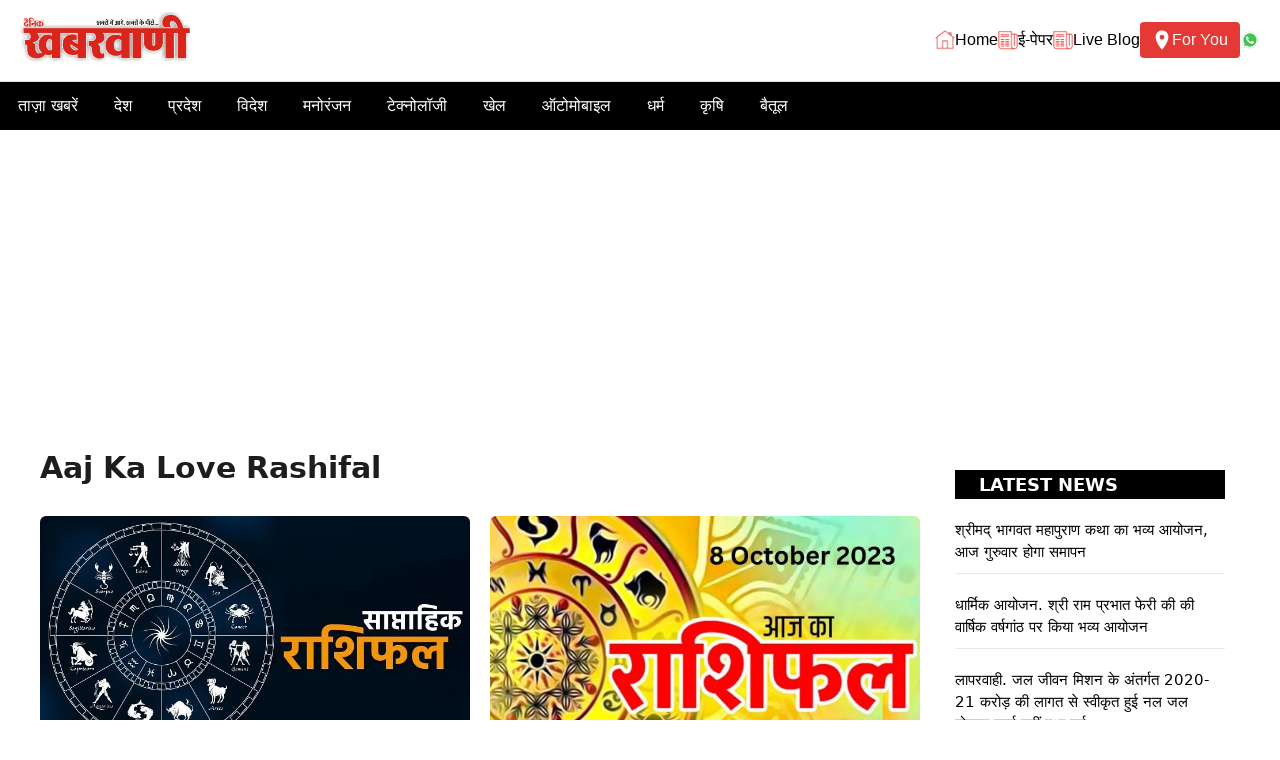

--- FILE ---
content_type: text/html; charset=UTF-8
request_url: https://khabarwani.com/tag/aaj-ka-love-rashifal/
body_size: 35032
content:
<!DOCTYPE html>
<html lang="en-US" prefix="og: https://ogp.me/ns#">
<head>
	<meta charset="UTF-8">
		<style>img:is([sizes="auto" i], [sizes^="auto," i]) { contain-intrinsic-size: 3000px 1500px }</style>
	<meta name="viewport" content="width=device-width, initial-scale=1"><!-- Google tag (gtag.js) consent mode dataLayer added by Site Kit -->
<script id="google_gtagjs-js-consent-mode-data-layer">
window.dataLayer = window.dataLayer || [];function gtag(){dataLayer.push(arguments);}
gtag('consent', 'default', {"ad_personalization":"denied","ad_storage":"denied","ad_user_data":"denied","analytics_storage":"denied","functionality_storage":"denied","security_storage":"denied","personalization_storage":"denied","region":["AT","BE","BG","CH","CY","CZ","DE","DK","EE","ES","FI","FR","GB","GR","HR","HU","IE","IS","IT","LI","LT","LU","LV","MT","NL","NO","PL","PT","RO","SE","SI","SK"],"wait_for_update":500});
window._googlesitekitConsentCategoryMap = {"statistics":["analytics_storage"],"marketing":["ad_storage","ad_user_data","ad_personalization"],"functional":["functionality_storage","security_storage"],"preferences":["personalization_storage"]};
window._googlesitekitConsents = {"ad_personalization":"denied","ad_storage":"denied","ad_user_data":"denied","analytics_storage":"denied","functionality_storage":"denied","security_storage":"denied","personalization_storage":"denied","region":["AT","BE","BG","CH","CY","CZ","DE","DK","EE","ES","FI","FR","GB","GR","HR","HU","IE","IS","IT","LI","LT","LU","LV","MT","NL","NO","PL","PT","RO","SE","SI","SK"],"wait_for_update":500};
</script>
<!-- End Google tag (gtag.js) consent mode dataLayer added by Site Kit -->

<!-- Search Engine Optimization by Rank Math - https://rankmath.com/ -->
<title>Aaj Ka Love Rashifal Archives - Khabarwani</title>
<meta name="robots" content="index, follow, max-snippet:-1, max-video-preview:-1, max-image-preview:large"/>
<link rel="canonical" href="https://khabarwani.com/tag/aaj-ka-love-rashifal/" />
<link rel="next" href="https://khabarwani.com/tag/aaj-ka-love-rashifal/page/2/" />
<meta property="og:locale" content="en_US" />
<meta property="og:type" content="article" />
<meta property="og:title" content="Aaj Ka Love Rashifal Archives - Khabarwani" />
<meta property="og:url" content="https://khabarwani.com/tag/aaj-ka-love-rashifal/" />
<meta property="og:site_name" content="Khabarwani" />
<meta name="twitter:card" content="summary_large_image" />
<meta name="twitter:title" content="Aaj Ka Love Rashifal Archives - Khabarwani" />
<meta name="twitter:label1" content="Posts" />
<meta name="twitter:data1" content="74" />
<script type="application/ld+json" class="rank-math-schema">{"@context":"https://schema.org","@graph":[{"@type":"Organization","@id":"https://khabarwani.com/#organization","name":"Khabarwani","url":"https://khabarwani.com","logo":{"@type":"ImageObject","@id":"https://khabarwani.com/#logo","url":"https://khabarwani.com/wp-content/uploads/2022/03/logo.jpg","contentUrl":"https://khabarwani.com/wp-content/uploads/2022/03/logo.jpg","caption":"Khabarwani","inLanguage":"en-US","width":"356","height":"126"}},{"@type":"WebSite","@id":"https://khabarwani.com/#website","url":"https://khabarwani.com","name":"Khabarwani","publisher":{"@id":"https://khabarwani.com/#organization"},"inLanguage":"en-US"},{"@type":"BreadcrumbList","@id":"https://khabarwani.com/tag/aaj-ka-love-rashifal/#breadcrumb","itemListElement":[{"@type":"ListItem","position":"1","item":{"@id":"https://khabarwani.com","name":"Home"}},{"@type":"ListItem","position":"2","item":{"@id":"https://khabarwani.com/tag/aaj-ka-love-rashifal/","name":"Aaj Ka Love Rashifal"}}]},{"@type":"CollectionPage","@id":"https://khabarwani.com/tag/aaj-ka-love-rashifal/#webpage","url":"https://khabarwani.com/tag/aaj-ka-love-rashifal/","name":"Aaj Ka Love Rashifal Archives - Khabarwani","isPartOf":{"@id":"https://khabarwani.com/#website"},"inLanguage":"en-US","breadcrumb":{"@id":"https://khabarwani.com/tag/aaj-ka-love-rashifal/#breadcrumb"}}]}</script>
<!-- /Rank Math WordPress SEO plugin -->

<link rel='dns-prefetch' href='//www.googletagmanager.com' />
<link rel='dns-prefetch' href='//pagead2.googlesyndication.com' />
<link rel='dns-prefetch' href='//fundingchoicesmessages.google.com' />
<link rel="alternate" type="application/rss+xml" title="Khabarwani &raquo; Feed" href="https://khabarwani.com/feed/" />
<link rel="alternate" type="application/rss+xml" title="Khabarwani &raquo; Comments Feed" href="https://khabarwani.com/comments/feed/" />
<link rel="alternate" type="application/rss+xml" title="Khabarwani &raquo; Aaj Ka Love Rashifal Tag Feed" href="https://khabarwani.com/tag/aaj-ka-love-rashifal/feed/" />
<link rel="alternate" type="application/rss+xml" title="Khabarwani &raquo; Stories Feed" href="https://khabarwani.com/web-stories/feed/"><script>
window._wpemojiSettings = {"baseUrl":"https:\/\/s.w.org\/images\/core\/emoji\/16.0.1\/72x72\/","ext":".png","svgUrl":"https:\/\/s.w.org\/images\/core\/emoji\/16.0.1\/svg\/","svgExt":".svg","source":{"concatemoji":"https:\/\/khabarwani.com\/wp-includes\/js\/wp-emoji-release.min.js?ver=6.8.3"}};
/*! This file is auto-generated */
!function(s,n){var o,i,e;function c(e){try{var t={supportTests:e,timestamp:(new Date).valueOf()};sessionStorage.setItem(o,JSON.stringify(t))}catch(e){}}function p(e,t,n){e.clearRect(0,0,e.canvas.width,e.canvas.height),e.fillText(t,0,0);var t=new Uint32Array(e.getImageData(0,0,e.canvas.width,e.canvas.height).data),a=(e.clearRect(0,0,e.canvas.width,e.canvas.height),e.fillText(n,0,0),new Uint32Array(e.getImageData(0,0,e.canvas.width,e.canvas.height).data));return t.every(function(e,t){return e===a[t]})}function u(e,t){e.clearRect(0,0,e.canvas.width,e.canvas.height),e.fillText(t,0,0);for(var n=e.getImageData(16,16,1,1),a=0;a<n.data.length;a++)if(0!==n.data[a])return!1;return!0}function f(e,t,n,a){switch(t){case"flag":return n(e,"\ud83c\udff3\ufe0f\u200d\u26a7\ufe0f","\ud83c\udff3\ufe0f\u200b\u26a7\ufe0f")?!1:!n(e,"\ud83c\udde8\ud83c\uddf6","\ud83c\udde8\u200b\ud83c\uddf6")&&!n(e,"\ud83c\udff4\udb40\udc67\udb40\udc62\udb40\udc65\udb40\udc6e\udb40\udc67\udb40\udc7f","\ud83c\udff4\u200b\udb40\udc67\u200b\udb40\udc62\u200b\udb40\udc65\u200b\udb40\udc6e\u200b\udb40\udc67\u200b\udb40\udc7f");case"emoji":return!a(e,"\ud83e\udedf")}return!1}function g(e,t,n,a){var r="undefined"!=typeof WorkerGlobalScope&&self instanceof WorkerGlobalScope?new OffscreenCanvas(300,150):s.createElement("canvas"),o=r.getContext("2d",{willReadFrequently:!0}),i=(o.textBaseline="top",o.font="600 32px Arial",{});return e.forEach(function(e){i[e]=t(o,e,n,a)}),i}function t(e){var t=s.createElement("script");t.src=e,t.defer=!0,s.head.appendChild(t)}"undefined"!=typeof Promise&&(o="wpEmojiSettingsSupports",i=["flag","emoji"],n.supports={everything:!0,everythingExceptFlag:!0},e=new Promise(function(e){s.addEventListener("DOMContentLoaded",e,{once:!0})}),new Promise(function(t){var n=function(){try{var e=JSON.parse(sessionStorage.getItem(o));if("object"==typeof e&&"number"==typeof e.timestamp&&(new Date).valueOf()<e.timestamp+604800&&"object"==typeof e.supportTests)return e.supportTests}catch(e){}return null}();if(!n){if("undefined"!=typeof Worker&&"undefined"!=typeof OffscreenCanvas&&"undefined"!=typeof URL&&URL.createObjectURL&&"undefined"!=typeof Blob)try{var e="postMessage("+g.toString()+"("+[JSON.stringify(i),f.toString(),p.toString(),u.toString()].join(",")+"));",a=new Blob([e],{type:"text/javascript"}),r=new Worker(URL.createObjectURL(a),{name:"wpTestEmojiSupports"});return void(r.onmessage=function(e){c(n=e.data),r.terminate(),t(n)})}catch(e){}c(n=g(i,f,p,u))}t(n)}).then(function(e){for(var t in e)n.supports[t]=e[t],n.supports.everything=n.supports.everything&&n.supports[t],"flag"!==t&&(n.supports.everythingExceptFlag=n.supports.everythingExceptFlag&&n.supports[t]);n.supports.everythingExceptFlag=n.supports.everythingExceptFlag&&!n.supports.flag,n.DOMReady=!1,n.readyCallback=function(){n.DOMReady=!0}}).then(function(){return e}).then(function(){var e;n.supports.everything||(n.readyCallback(),(e=n.source||{}).concatemoji?t(e.concatemoji):e.wpemoji&&e.twemoji&&(t(e.twemoji),t(e.wpemoji)))}))}((window,document),window._wpemojiSettings);
</script>

<style id='wp-emoji-styles-inline-css'>

	img.wp-smiley, img.emoji {
		display: inline !important;
		border: none !important;
		box-shadow: none !important;
		height: 1em !important;
		width: 1em !important;
		margin: 0 0.07em !important;
		vertical-align: -0.1em !important;
		background: none !important;
		padding: 0 !important;
	}
</style>
<link rel='stylesheet' id='wp-block-library-css' href='https://khabarwani.com/wp-includes/css/dist/block-library/style.min.css?ver=6.8.3' media='all' />
<style id='classic-theme-styles-inline-css'>
/*! This file is auto-generated */
.wp-block-button__link{color:#fff;background-color:#32373c;border-radius:9999px;box-shadow:none;text-decoration:none;padding:calc(.667em + 2px) calc(1.333em + 2px);font-size:1.125em}.wp-block-file__button{background:#32373c;color:#fff;text-decoration:none}
</style>
<style id='global-styles-inline-css'>
:root{--wp--preset--aspect-ratio--square: 1;--wp--preset--aspect-ratio--4-3: 4/3;--wp--preset--aspect-ratio--3-4: 3/4;--wp--preset--aspect-ratio--3-2: 3/2;--wp--preset--aspect-ratio--2-3: 2/3;--wp--preset--aspect-ratio--16-9: 16/9;--wp--preset--aspect-ratio--9-16: 9/16;--wp--preset--color--black: #000000;--wp--preset--color--cyan-bluish-gray: #abb8c3;--wp--preset--color--white: #ffffff;--wp--preset--color--pale-pink: #f78da7;--wp--preset--color--vivid-red: #cf2e2e;--wp--preset--color--luminous-vivid-orange: #ff6900;--wp--preset--color--luminous-vivid-amber: #fcb900;--wp--preset--color--light-green-cyan: #7bdcb5;--wp--preset--color--vivid-green-cyan: #00d084;--wp--preset--color--pale-cyan-blue: #8ed1fc;--wp--preset--color--vivid-cyan-blue: #0693e3;--wp--preset--color--vivid-purple: #9b51e0;--wp--preset--color--background: var(--background);--wp--preset--color--background-1: var(--background-1);--wp--preset--color--text-1: var(--text-1);--wp--preset--color--text-2: var(--text-2);--wp--preset--color--link-text: var(--link-text);--wp--preset--color--color-background: var(--color-background);--wp--preset--color--color-background-hover: var(--color-background-hover);--wp--preset--color--border-color: var(--border-color);--wp--preset--gradient--vivid-cyan-blue-to-vivid-purple: linear-gradient(135deg,rgba(6,147,227,1) 0%,rgb(155,81,224) 100%);--wp--preset--gradient--light-green-cyan-to-vivid-green-cyan: linear-gradient(135deg,rgb(122,220,180) 0%,rgb(0,208,130) 100%);--wp--preset--gradient--luminous-vivid-amber-to-luminous-vivid-orange: linear-gradient(135deg,rgba(252,185,0,1) 0%,rgba(255,105,0,1) 100%);--wp--preset--gradient--luminous-vivid-orange-to-vivid-red: linear-gradient(135deg,rgba(255,105,0,1) 0%,rgb(207,46,46) 100%);--wp--preset--gradient--very-light-gray-to-cyan-bluish-gray: linear-gradient(135deg,rgb(238,238,238) 0%,rgb(169,184,195) 100%);--wp--preset--gradient--cool-to-warm-spectrum: linear-gradient(135deg,rgb(74,234,220) 0%,rgb(151,120,209) 20%,rgb(207,42,186) 40%,rgb(238,44,130) 60%,rgb(251,105,98) 80%,rgb(254,248,76) 100%);--wp--preset--gradient--blush-light-purple: linear-gradient(135deg,rgb(255,206,236) 0%,rgb(152,150,240) 100%);--wp--preset--gradient--blush-bordeaux: linear-gradient(135deg,rgb(254,205,165) 0%,rgb(254,45,45) 50%,rgb(107,0,62) 100%);--wp--preset--gradient--luminous-dusk: linear-gradient(135deg,rgb(255,203,112) 0%,rgb(199,81,192) 50%,rgb(65,88,208) 100%);--wp--preset--gradient--pale-ocean: linear-gradient(135deg,rgb(255,245,203) 0%,rgb(182,227,212) 50%,rgb(51,167,181) 100%);--wp--preset--gradient--electric-grass: linear-gradient(135deg,rgb(202,248,128) 0%,rgb(113,206,126) 100%);--wp--preset--gradient--midnight: linear-gradient(135deg,rgb(2,3,129) 0%,rgb(40,116,252) 100%);--wp--preset--font-size--small: 13px;--wp--preset--font-size--medium: 20px;--wp--preset--font-size--large: 36px;--wp--preset--font-size--x-large: 42px;--wp--preset--spacing--20: 0.44rem;--wp--preset--spacing--30: 0.67rem;--wp--preset--spacing--40: 1rem;--wp--preset--spacing--50: 1.5rem;--wp--preset--spacing--60: 2.25rem;--wp--preset--spacing--70: 3.38rem;--wp--preset--spacing--80: 5.06rem;--wp--preset--shadow--natural: 6px 6px 9px rgba(0, 0, 0, 0.2);--wp--preset--shadow--deep: 12px 12px 50px rgba(0, 0, 0, 0.4);--wp--preset--shadow--sharp: 6px 6px 0px rgba(0, 0, 0, 0.2);--wp--preset--shadow--outlined: 6px 6px 0px -3px rgba(255, 255, 255, 1), 6px 6px rgba(0, 0, 0, 1);--wp--preset--shadow--crisp: 6px 6px 0px rgba(0, 0, 0, 1);}:where(.is-layout-flex){gap: 0.5em;}:where(.is-layout-grid){gap: 0.5em;}body .is-layout-flex{display: flex;}.is-layout-flex{flex-wrap: wrap;align-items: center;}.is-layout-flex > :is(*, div){margin: 0;}body .is-layout-grid{display: grid;}.is-layout-grid > :is(*, div){margin: 0;}:where(.wp-block-columns.is-layout-flex){gap: 2em;}:where(.wp-block-columns.is-layout-grid){gap: 2em;}:where(.wp-block-post-template.is-layout-flex){gap: 1.25em;}:where(.wp-block-post-template.is-layout-grid){gap: 1.25em;}.has-black-color{color: var(--wp--preset--color--black) !important;}.has-cyan-bluish-gray-color{color: var(--wp--preset--color--cyan-bluish-gray) !important;}.has-white-color{color: var(--wp--preset--color--white) !important;}.has-pale-pink-color{color: var(--wp--preset--color--pale-pink) !important;}.has-vivid-red-color{color: var(--wp--preset--color--vivid-red) !important;}.has-luminous-vivid-orange-color{color: var(--wp--preset--color--luminous-vivid-orange) !important;}.has-luminous-vivid-amber-color{color: var(--wp--preset--color--luminous-vivid-amber) !important;}.has-light-green-cyan-color{color: var(--wp--preset--color--light-green-cyan) !important;}.has-vivid-green-cyan-color{color: var(--wp--preset--color--vivid-green-cyan) !important;}.has-pale-cyan-blue-color{color: var(--wp--preset--color--pale-cyan-blue) !important;}.has-vivid-cyan-blue-color{color: var(--wp--preset--color--vivid-cyan-blue) !important;}.has-vivid-purple-color{color: var(--wp--preset--color--vivid-purple) !important;}.has-black-background-color{background-color: var(--wp--preset--color--black) !important;}.has-cyan-bluish-gray-background-color{background-color: var(--wp--preset--color--cyan-bluish-gray) !important;}.has-white-background-color{background-color: var(--wp--preset--color--white) !important;}.has-pale-pink-background-color{background-color: var(--wp--preset--color--pale-pink) !important;}.has-vivid-red-background-color{background-color: var(--wp--preset--color--vivid-red) !important;}.has-luminous-vivid-orange-background-color{background-color: var(--wp--preset--color--luminous-vivid-orange) !important;}.has-luminous-vivid-amber-background-color{background-color: var(--wp--preset--color--luminous-vivid-amber) !important;}.has-light-green-cyan-background-color{background-color: var(--wp--preset--color--light-green-cyan) !important;}.has-vivid-green-cyan-background-color{background-color: var(--wp--preset--color--vivid-green-cyan) !important;}.has-pale-cyan-blue-background-color{background-color: var(--wp--preset--color--pale-cyan-blue) !important;}.has-vivid-cyan-blue-background-color{background-color: var(--wp--preset--color--vivid-cyan-blue) !important;}.has-vivid-purple-background-color{background-color: var(--wp--preset--color--vivid-purple) !important;}.has-black-border-color{border-color: var(--wp--preset--color--black) !important;}.has-cyan-bluish-gray-border-color{border-color: var(--wp--preset--color--cyan-bluish-gray) !important;}.has-white-border-color{border-color: var(--wp--preset--color--white) !important;}.has-pale-pink-border-color{border-color: var(--wp--preset--color--pale-pink) !important;}.has-vivid-red-border-color{border-color: var(--wp--preset--color--vivid-red) !important;}.has-luminous-vivid-orange-border-color{border-color: var(--wp--preset--color--luminous-vivid-orange) !important;}.has-luminous-vivid-amber-border-color{border-color: var(--wp--preset--color--luminous-vivid-amber) !important;}.has-light-green-cyan-border-color{border-color: var(--wp--preset--color--light-green-cyan) !important;}.has-vivid-green-cyan-border-color{border-color: var(--wp--preset--color--vivid-green-cyan) !important;}.has-pale-cyan-blue-border-color{border-color: var(--wp--preset--color--pale-cyan-blue) !important;}.has-vivid-cyan-blue-border-color{border-color: var(--wp--preset--color--vivid-cyan-blue) !important;}.has-vivid-purple-border-color{border-color: var(--wp--preset--color--vivid-purple) !important;}.has-vivid-cyan-blue-to-vivid-purple-gradient-background{background: var(--wp--preset--gradient--vivid-cyan-blue-to-vivid-purple) !important;}.has-light-green-cyan-to-vivid-green-cyan-gradient-background{background: var(--wp--preset--gradient--light-green-cyan-to-vivid-green-cyan) !important;}.has-luminous-vivid-amber-to-luminous-vivid-orange-gradient-background{background: var(--wp--preset--gradient--luminous-vivid-amber-to-luminous-vivid-orange) !important;}.has-luminous-vivid-orange-to-vivid-red-gradient-background{background: var(--wp--preset--gradient--luminous-vivid-orange-to-vivid-red) !important;}.has-very-light-gray-to-cyan-bluish-gray-gradient-background{background: var(--wp--preset--gradient--very-light-gray-to-cyan-bluish-gray) !important;}.has-cool-to-warm-spectrum-gradient-background{background: var(--wp--preset--gradient--cool-to-warm-spectrum) !important;}.has-blush-light-purple-gradient-background{background: var(--wp--preset--gradient--blush-light-purple) !important;}.has-blush-bordeaux-gradient-background{background: var(--wp--preset--gradient--blush-bordeaux) !important;}.has-luminous-dusk-gradient-background{background: var(--wp--preset--gradient--luminous-dusk) !important;}.has-pale-ocean-gradient-background{background: var(--wp--preset--gradient--pale-ocean) !important;}.has-electric-grass-gradient-background{background: var(--wp--preset--gradient--electric-grass) !important;}.has-midnight-gradient-background{background: var(--wp--preset--gradient--midnight) !important;}.has-small-font-size{font-size: var(--wp--preset--font-size--small) !important;}.has-medium-font-size{font-size: var(--wp--preset--font-size--medium) !important;}.has-large-font-size{font-size: var(--wp--preset--font-size--large) !important;}.has-x-large-font-size{font-size: var(--wp--preset--font-size--x-large) !important;}
:where(.wp-block-post-template.is-layout-flex){gap: 1.25em;}:where(.wp-block-post-template.is-layout-grid){gap: 1.25em;}
:where(.wp-block-columns.is-layout-flex){gap: 2em;}:where(.wp-block-columns.is-layout-grid){gap: 2em;}
:root :where(.wp-block-pullquote){font-size: 1.5em;line-height: 1.6;}
</style>
<link rel='stylesheet' id='generate-style-css' href='https://khabarwani.com/wp-content/themes/generatepress/assets/css/main.min.css?ver=3.6.0' media='all' />
<style id='generate-style-inline-css'>
.resize-featured-image .post-image img {width: 320px;}
.is-right-sidebar{width:25%;}.is-left-sidebar{width:25%;}.site-content .content-area{width:75%;}@media (max-width: 768px){.main-navigation .menu-toggle,.sidebar-nav-mobile:not(#sticky-placeholder){display:block;}.main-navigation ul,.gen-sidebar-nav,.main-navigation:not(.slideout-navigation):not(.toggled) .main-nav > ul,.has-inline-mobile-toggle #site-navigation .inside-navigation > *:not(.navigation-search):not(.main-nav){display:none;}.nav-align-right .inside-navigation,.nav-align-center .inside-navigation{justify-content:space-between;}}
.dynamic-author-image-rounded{border-radius:100%;}.dynamic-featured-image, .dynamic-author-image{vertical-align:middle;}.one-container.blog .dynamic-content-template:not(:last-child), .one-container.archive .dynamic-content-template:not(:last-child){padding-bottom:0px;}.dynamic-entry-excerpt > p:last-child{margin-bottom:0px;}
</style>
<link rel='stylesheet' id='generatepress-dynamic-css' href='https://khabarwani.com/wp-content/uploads/generatepress/style.min.css?ver=1762940570' media='all' />
<link rel='stylesheet' id='generate-child-css' href='https://khabarwani.com/wp-content/themes/gp-news-pro/style.css?ver=1743328927' media='all' />
<style id='generateblocks-inline-css'>
.gb-container.gb-tabs__item:not(.gb-tabs__item-open){display:none;}.gb-container-78bf5d2a{text-align:left;max-width:360px;margin-left:auto;margin-right:auto;}.gb-container-78bf5d2a > .gb-inside-container{max-width:360px;margin-left:auto;margin-right:auto;}.gb-grid-wrapper > .gb-grid-column-78bf5d2a > .gb-container{display:flex;flex-direction:column;height:100%;}.gb-container-e32f160b{margin-bottom:30px;}.gb-container-4fbeadc2{max-width:1200px;margin-right:auto;margin-left:auto;}.gb-container-05f9adc6{margin-bottom:30px;}.gb-container-a22529d3{max-width:1200px;margin-right:auto;margin-left:auto;}.gb-container-9598e217{height:100%;}.gb-grid-wrapper > .gb-grid-column-9598e217{width:50%;}.gb-container-5edc69ec{display:flex;flex-direction:row;flex-wrap:wrap;}.gb-container-f900b027{display:flex;flex-wrap:wrap;justify-content:center;column-gap:8px;row-gap:8px;font-size:13px;font-weight:600;margin-top:20px;}.gb-container-9e26bc4a{padding:20px 15px 15px;margin-bottom:20px;}.gb-container-22c57545{color:#000000;}.gb-grid-wrapper > .gb-grid-column-22c57545{width:100%;}.gb-container-22c57545:hover{color:#000000;}.gb-container-015c3123{padding:15px;margin-bottom:20px;}.gb-grid-wrapper > .gb-grid-column-1eb6a27b{width:100%;}.gb-container-1952eb11{padding-top:20px;padding-bottom:20px;background-color:#383838;}.gb-container-2468e77f{max-width:1200px;margin-right:auto;margin-left:auto;}.gb-grid-wrapper > .gb-grid-column-acd5a6ba{width:50%;}.gb-container-1c7afecd{text-align:center;}.gb-grid-wrapper > .gb-grid-column-1c7afecd{width:50%;}.gb-container-016e2bcd{padding-top:30px;padding-bottom:20px;padding-left:10px;}h2.gb-headline-cf9f037c{font-size:20px;font-weight:700;margin-bottom:10px;color:var(--text-1);}h2.gb-headline-cf9f037c a{color:var(--text-1);}h2.gb-headline-cf9f037c a:hover{color:var(--color-background-hover);}div.gb-headline-2682aa11{font-size:12px;font-weight:500;padding-right:5px;color:var(--text-2);}div.gb-headline-94f32a03{font-size:12px;font-weight:600;padding-right:5px;color:var(--text-1);}div.gb-headline-94f32a03 a{color:var(--text-1);}div.gb-headline-94f32a03 a:hover{color:var(--color-background-hover);}div.gb-headline-d4068964{font-size:12px;font-weight:500;padding-right:5px;color:var(--text-2);}div.gb-headline-212f25be{font-size:12px;font-weight:500;padding-right:5px;color:var(--text-2);}h1.gb-headline-13348cf6{display:flex;align-items:center;column-gap:0.5em;font-size:18px;text-transform:uppercase;text-align:left;padding:4px 6px;color:#ffffff;background-color:#000000;}h1.gb-headline-13348cf6 a{color:#000000;}h1.gb-headline-13348cf6 a:hover{color:#000000;}h1.gb-headline-13348cf6 .gb-icon{line-height:0;color:#000000;}h1.gb-headline-13348cf6 .gb-icon svg{width:1em;height:1em;fill:currentColor;}h1.gb-headline-13348cf6 .gb-highlight{color:#000000;}div.gb-headline-f69edad5{font-size:15px;font-weight:500;padding-bottom:10px;margin-bottom:20px;border-bottom:1px solid var(--border-color);color:var(--background);}div.gb-headline-f69edad5 a{color:#000000;}div.gb-headline-f69edad5 a:hover{color:#000000;}h1.gb-headline-e1912580{display:flex;align-items:center;column-gap:0.5em;font-size:18px;text-transform:uppercase;text-align:left;padding:4px 6px;color:var(--background);background-color:#000000;}h1.gb-headline-e1912580 .gb-icon{line-height:0;}h1.gb-headline-e1912580 .gb-icon svg{width:1em;height:1em;fill:currentColor;}div.gb-headline-0084a544{font-size:15px;font-weight:500;padding-bottom:10px;margin-bottom:20px;border-bottom:1px solid var(--border-color);color:#000000;}div.gb-headline-0084a544 a{color:#000000;}div.gb-headline-0084a544 a:hover{color:#000000;}div.gb-headline-5b6d5b17{font-size:13px;font-weight:500;text-align:center;color:var(--background);}.gb-grid-wrapper-858d9666{display:flex;flex-wrap:wrap;row-gap:20px;margin-left:-20px;}.gb-grid-wrapper-858d9666 > .gb-grid-column{box-sizing:border-box;padding-left:20px;}.gb-grid-wrapper-c0dec31c{display:flex;flex-wrap:wrap;}.gb-grid-wrapper-c0dec31c > .gb-grid-column{box-sizing:border-box;}.gb-grid-wrapper-04d567c6{display:flex;flex-wrap:wrap;}.gb-grid-wrapper-04d567c6 > .gb-grid-column{box-sizing:border-box;}.gb-grid-wrapper-b662c173{display:flex;flex-wrap:wrap;row-gap:10px;margin-left:-10px;}.gb-grid-wrapper-b662c173 > .gb-grid-column{box-sizing:border-box;padding-left:10px;}.gb-block-image-64abd880{margin-bottom:10px;}.gb-image-64abd880{border-radius:6px;vertical-align:middle;}.gb-image-ef5b732f{width:150px;vertical-align:middle;}.gb-accordion__item:not(.gb-accordion__item-open) > .gb-button .gb-accordion__icon-open{display:none;}.gb-accordion__item.gb-accordion__item-open > .gb-button .gb-accordion__icon{display:none;}.gb-query-loop-pagination a.gb-button-0dd871ae{display:inline-flex;align-items:center;column-gap:0.5em;padding:8px 12px;border:1px solid var(--border-color);background-color:var(--background);color:var(--text-2);text-decoration:none;}.gb-query-loop-pagination a.gb-button-0dd871ae:hover, .gb-query-loop-pagination a.gb-button-0dd871ae:active, .gb-query-loop-pagination a.gb-button-0dd871ae:focus{border-color:var(--color-background-hover);background-color:var(--color-background-hover);color:var(--background);}.gb-query-loop-pagination a.gb-button-0dd871ae.gb-block-is-current, .gb-query-loop-pagination a.gb-button-0dd871ae.gb-block-is-current:hover, .gb-query-loop-pagination a.gb-button-0dd871ae.gb-block-is-current:active, .gb-query-loop-pagination a.gb-button-0dd871ae.gb-block-is-current:focus{border-color:var(--color-background-hover);background-color:var(--color-background-hover);color:var(--background);}.gb-query-loop-pagination a.gb-button-0dd871ae .gb-icon{line-height:0;}.gb-query-loop-pagination a.gb-button-0dd871ae .gb-icon svg{width:1em;height:1em;fill:currentColor;}.gb-query-loop-pagination .gb-button-45ed25e7{display:inline-flex;padding:8px 12px;border:1px solid var(--border-color);background-color:var(--background);color:var(--text-2);text-decoration:none;}.gb-query-loop-pagination .gb-button-45ed25e7:hover, .gb-query-loop-pagination .gb-button-45ed25e7:active, .gb-query-loop-pagination .gb-button-45ed25e7:focus{border-color:var(--color-background-hover);background-color:var(--color-background-hover);color:var(--background);}.gb-query-loop-pagination .gb-button-45ed25e7.gb-block-is-current, .gb-query-loop-pagination .gb-button-45ed25e7.gb-block-is-current:hover, .gb-query-loop-pagination .gb-button-45ed25e7.gb-block-is-current:active, .gb-query-loop-pagination .gb-button-45ed25e7.gb-block-is-current:focus{border-color:var(--color-background-hover);background-color:var(--color-background-hover);color:var(--background);}.gb-query-loop-pagination a.gb-button-bffa1cee{display:inline-flex;align-items:center;column-gap:0.5em;padding:8px 12px;border:1px solid var(--border-color);background-color:var(--background);color:var(--text-2);text-decoration:none;}.gb-query-loop-pagination a.gb-button-bffa1cee:hover, .gb-query-loop-pagination a.gb-button-bffa1cee:active, .gb-query-loop-pagination a.gb-button-bffa1cee:focus{border-color:var(--color-background-hover);background-color:var(--color-background-hover);color:var(--background);}.gb-query-loop-pagination a.gb-button-bffa1cee.gb-block-is-current, .gb-query-loop-pagination a.gb-button-bffa1cee.gb-block-is-current:hover, .gb-query-loop-pagination a.gb-button-bffa1cee.gb-block-is-current:active, .gb-query-loop-pagination a.gb-button-bffa1cee.gb-block-is-current:focus{border-color:var(--color-background-hover);background-color:var(--color-background-hover);color:var(--background);}.gb-query-loop-pagination a.gb-button-bffa1cee .gb-icon{line-height:0;}.gb-query-loop-pagination a.gb-button-bffa1cee .gb-icon svg{width:1em;height:1em;fill:currentColor;}a.gb-button-c9138aba{display:inline-flex;font-size:13px;font-weight:500;margin-right:6px;margin-left:6px;color:#ffffff;text-decoration:none;}a.gb-button-c9138aba:hover, a.gb-button-c9138aba:active, a.gb-button-c9138aba:focus{color:#ffffff;}a.gb-button-cb54ff3d{display:inline-flex;font-size:13px;font-weight:500;margin-right:6px;margin-left:6px;color:#ffffff;text-decoration:none;}a.gb-button-cb54ff3d:hover, a.gb-button-cb54ff3d:active, a.gb-button-cb54ff3d:focus{color:#ffffff;}.gb-button-4df0111e{display:inline-flex;font-size:13px;font-weight:500;margin-right:6px;margin-left:6px;color:#ffffff;text-decoration:none;}.gb-button-4df0111e:hover, .gb-button-4df0111e:active, .gb-button-4df0111e:focus{color:#ffffff;}a.gb-button-4e4c6fbf{display:inline-flex;font-size:13px;font-weight:500;margin-right:6px;margin-left:6px;color:#ffffff;text-decoration:none;}a.gb-button-4e4c6fbf:hover, a.gb-button-4e4c6fbf:active, a.gb-button-4e4c6fbf:focus{color:#ffffff;}@media (max-width: 1024px) {.gb-container-78bf5d2a > .gb-inside-container{padding-right:15px;padding-left:15px;}.gb-container-e32f160b{margin-right:20px;margin-left:20px;}.gb-container-05f9adc6{margin-right:20px;margin-left:20px;}h1.gb-headline-13348cf6{font-size:24px;}h1.gb-headline-e1912580{font-size:24px;}}@media (max-width: 767px) {.gb-grid-wrapper > .gb-grid-column-9598e217{width:100%;}.gb-grid-wrapper > .gb-grid-column-acd5a6ba{width:100%;}.gb-grid-wrapper > .gb-grid-column-1c7afecd{width:100%;}}:root{--gb-container-width:1200px;}.gb-container .wp-block-image img{vertical-align:middle;}.gb-grid-wrapper .wp-block-image{margin-bottom:0;}.gb-highlight{background:none;}.gb-shape{line-height:0;}.gb-container-link{position:absolute;top:0;right:0;bottom:0;left:0;z-index:99;}
</style>
<link rel='stylesheet' id='generate-blog-images-css' href='https://khabarwani.com/wp-content/plugins/gp-premium/blog/functions/css/featured-images.min.css?ver=2.5.4' media='all' />
<link rel='stylesheet' id='generate-offside-css' href='https://khabarwani.com/wp-content/plugins/gp-premium/menu-plus/functions/css/offside.min.css?ver=2.5.4' media='all' />
<style id='generate-offside-inline-css'>
:root{--gp-slideout-width:265px;}.slideout-navigation.main-navigation{background-color:rgba(209,25,25,0.81);}.slideout-navigation.main-navigation .main-nav ul li a{color:var(--background);}.slideout-navigation.main-navigation ul ul{background-color:rgba(0,0,0,0);}.slideout-navigation.main-navigation .main-nav ul ul li a{color:var(--text-1);}.slideout-navigation.main-navigation .main-nav ul li:not([class*="current-menu-"]):hover > a, .slideout-navigation.main-navigation .main-nav ul li:not([class*="current-menu-"]):focus > a, .slideout-navigation.main-navigation .main-nav ul li.sfHover:not([class*="current-menu-"]) > a{color:var(--background);background-color:rgba(0,0,0,0);}.slideout-navigation.main-navigation .main-nav ul ul li:not([class*="current-menu-"]):hover > a, .slideout-navigation.main-navigation .main-nav ul ul li:not([class*="current-menu-"]):focus > a, .slideout-navigation.main-navigation .main-nav ul ul li.sfHover:not([class*="current-menu-"]) > a{background-color:rgba(0,0,0,0);}.slideout-navigation.main-navigation .main-nav ul li[class*="current-menu-"] > a{background-color:rgba(0,0,0,0);}.slideout-navigation.main-navigation .main-nav ul ul li[class*="current-menu-"] > a{background-color:rgba(0,0,0,0);}.slideout-navigation, .slideout-navigation a{color:var(--background);}.slideout-navigation button.slideout-exit{color:var(--background);padding-left:20px;padding-right:20px;}.slide-opened nav.toggled .menu-toggle:before{display:none;}@media (max-width: 768px){.menu-bar-item.slideout-toggle{display:none;}}
</style>
<link rel='stylesheet' id='generate-navigation-branding-css' href='https://khabarwani.com/wp-content/plugins/gp-premium/menu-plus/functions/css/navigation-branding-flex.min.css?ver=2.5.4' media='all' />
<style id='generate-navigation-branding-inline-css'>
.main-navigation.has-branding .inside-navigation.grid-container, .main-navigation.has-branding.grid-container .inside-navigation:not(.grid-container){padding:0px 20px 0px 20px;}.main-navigation.has-branding:not(.grid-container) .inside-navigation:not(.grid-container) .navigation-branding{margin-left:10px;}.navigation-branding img, .site-logo.mobile-header-logo img{height:55px;width:auto;}.navigation-branding .main-title{line-height:55px;}@media (max-width: 768px){.main-navigation.has-branding.nav-align-center .menu-bar-items, .main-navigation.has-sticky-branding.navigation-stick.nav-align-center .menu-bar-items{margin-left:auto;}.navigation-branding{margin-right:auto;margin-left:10px;}.navigation-branding .main-title, .mobile-header-navigation .site-logo{margin-left:10px;}.main-navigation.has-branding .inside-navigation.grid-container{padding:0px;}}
</style>
<script src="https://khabarwani.com/wp-includes/js/jquery/jquery.min.js?ver=3.7.1" id="jquery-core-js"></script>
<script src="https://khabarwani.com/wp-includes/js/jquery/jquery-migrate.min.js?ver=3.4.1" id="jquery-migrate-js"></script>
<script id="3d-flip-book-client-locale-loader-js-extra">
var FB3D_CLIENT_LOCALE = {"ajaxurl":"https:\/\/khabarwani.com\/wp-admin\/admin-ajax.php","dictionary":{"Table of contents":"Table of contents","Close":"Close","Bookmarks":"Bookmarks","Thumbnails":"Thumbnails","Search":"Search","Share":"Share","Facebook":"Facebook","Twitter":"Twitter","Email":"Email","Play":"Play","Previous page":"Previous page","Next page":"Next page","Zoom in":"Zoom in","Zoom out":"Zoom out","Fit view":"Fit view","Auto play":"Auto play","Full screen":"Full screen","More":"More","Smart pan":"Smart pan","Single page":"Single page","Sounds":"Sounds","Stats":"Stats","Print":"Print","Download":"Download","Goto first page":"Goto first page","Goto last page":"Goto last page"},"images":"https:\/\/khabarwani.com\/wp-content\/plugins\/3d-flip-book\/assets\/images\/","jsData":{"urls":[],"posts":{"ids_mis":[],"ids":[]},"pages":[],"firstPages":[],"bookCtrlProps":{"flushed":true,"skin":{"default":"short-white-book-view"},"lightbox":{"default":"dark-shadow"},"scale":{"levels":"8","max":"10","default":"1","min":"1"},"autoResolution":{"min":"1920","max":"6000","coefficient":"2.5"},"readyFunction":{"code":"function ready(scene) {\n  \/\/ --- START paste here ---\n  (function() {\n    \/\/ helper: try to find pdfjs global object\n    var pdfjs = window['pdfjsLib'] || window['PDFJS'] || window['pdfjsDist'];\n\n    if (!pdfjs) {\n      console.warn('PDF.js not found in page. Text layer may not be created.');\n      return;\n    }\n\n    \/\/ get all page canvas containers inside the flipbook viewer\n    var bookContainer = document.querySelector('.flipbook, .fb-viewer, .flipbook-container');\n    if (!bookContainer) return;\n\n    \/\/ Observe for page elements added (works for lazy load)\n    var observer = new MutationObserver(function(m) {\n      m.forEach(function(record) {\n        record.addedNodes.forEach(function(node) {\n          if (!(node instanceof HTMLElement)) return;\n          \/\/ look for canvas (page) or page container\n          var canvases = node.querySelectorAll('canvas');\n          if (canvases.length === 0 && node.tagName === 'CANVAS') {\n            canvases = [node];\n          }\n          Array.prototype.forEach.call(canvases, function(canvas) {\n            \/\/ skip if already has textLayer\n            var parent = canvas.parentElement;\n            if (!parent) return;\n            if (parent.querySelector('.textLayer')) return;\n\n            \/\/ create text layer container\n            var textLayer = document.createElement('div');\n            textLayer.className = 'textLayer';\n            \/\/ style to overlay exactly over canvas\n            textLayer.style.position = 'absolute';\n            textLayer.style.left = '0';\n            textLayer.style.top = '0';\n            textLayer.style.width = canvas.width + 'px';\n            textLayer.style.height = canvas.height + 'px';\n            textLayer.style.pointerEvents = 'auto';\n            textLayer.style.userSelect = 'text';\n            textLayer.style.webkitUserSelect = 'text';\n            textLayer.style.color = 'transparent'; \/\/ invisible but selectable\n            parent.style.position = parent.style.position || 'relative';\n            parent.appendChild(textLayer);\n\n            \/\/ Try to find page number\/data attribute (best effort)\n            var pageNum = canvas.getAttribute('data-page-number') || canvas.dataset.page || canvas.dataset.pageNumber || null;\n\n            \/\/ If plugin exposes pdf page object on canvas (rare), use it:\n            var pageObj = canvas.__pdfPage; \/\/ plugin might attach it\n            if (pageObj && typeof pageObj.getTextContent === 'function') {\n              pageObj.getTextContent().then(function(textContent) {\n                if (pdfjs.renderTextLayer) {\n                  pdfjs.renderTextLayer({\n                    textContent: textContent,\n                    container: textLayer,\n                    viewport: pageObj.getViewport({ scale: canvas.width \/ pageObj.view[2] || 1 }),\n                    textDivs: []\n                  }).promise.catch(function(e){console.warn(e);});\n                } else if (pdfjsLib && pdfjsLib.renderTextLayer) {\n                  pdfjsLib.renderTextLayer({\n                    textContent: textContent,\n                    container: textLayer,\n                    viewport: pageObj.getViewport({ scale: canvas.width \/ pageObj.view[2] || 1 }),\n                    textDivs: []\n                  }).promise.catch(function(e){console.warn(e);});\n                }\n              }).catch(function(){});\n              return;\n            }\n\n            \/\/ If we don't have direct page object, try to get pdfDocument from known globals\n            var pdfDoc = window._pdfDocument || window.pdfDocument || null;\n            if (pdfDoc && pageNum) {\n              pdfDoc.getPage(Number(pageNum)).then(function(page) {\n                page.getTextContent().then(function(textContent) {\n                  var viewport = page.getViewport({ scale: canvas.width \/ page.getViewport({ scale: 1 }).width });\n                  if (pdfjs.renderTextLayer) {\n                    pdfjs.renderTextLayer({\n                      textContent: textContent,\n                      container: textLayer,\n                      viewport: viewport,\n                      textDivs: []\n                    }).promise.catch(function(e){console.warn(e);});\n                  } else if (pdfjsLib && pdfjsLib.renderTextLayer) {\n                    pdfjsLib.renderTextLayer({\n                      textContent: textContent,\n                      container: textLayer,\n                      viewport: viewport,\n                      textDivs: []\n                    }).promise.catch(function(e){console.warn(e);});\n                  }\n                }).catch(function(){});\n              }).catch(function(){});\n            }\n          });\n        });\n      });\n    });\n\n    observer.observe(bookContainer, { childList: true, subtree: true });\n\n    \/\/ Also trigger scan for existing canvases immediately\n    var ev = new Event('mutation'); \/\/ dummy\n    observer.takeRecords();\n  })();\n  \/\/ --- END paste here ---\n}"}},"bookTemplates":[]},"key":"3d-flip-book","pdfJS":{"pdfJsLib":"https:\/\/khabarwani.com\/wp-content\/plugins\/3d-flip-book\/assets\/js\/pdf.min.js?ver=4.3.136","pdfJsWorker":"https:\/\/khabarwani.com\/wp-content\/plugins\/3d-flip-book\/assets\/js\/pdf.worker.js?ver=4.3.136","stablePdfJsLib":"https:\/\/khabarwani.com\/wp-content\/plugins\/3d-flip-book\/assets\/js\/stable\/pdf.min.js?ver=2.5.207","stablePdfJsWorker":"https:\/\/khabarwani.com\/wp-content\/plugins\/3d-flip-book\/assets\/js\/stable\/pdf.worker.js?ver=2.5.207","pdfJsCMapUrl":"https:\/\/khabarwani.com\/wp-content\/plugins\/3d-flip-book\/assets\/cmaps\/"},"cacheurl":"https:\/\/khabarwani.com\/wp-content\/uploads\/3d-flip-book\/cache\/","pluginsurl":"https:\/\/khabarwani.com\/wp-content\/plugins\/","pluginurl":"https:\/\/khabarwani.com\/wp-content\/plugins\/3d-flip-book\/","thumbnailSize":{"width":"150","height":"150"},"version":"1.16.16"};
</script>
<script src="https://khabarwani.com/wp-content/plugins/3d-flip-book/assets/js/client-locale-loader.js?ver=1.16.16" id="3d-flip-book-client-locale-loader-js" async data-wp-strategy="async"></script>

<!-- Google tag (gtag.js) snippet added by Site Kit -->
<!-- Google Analytics snippet added by Site Kit -->
<!-- Google Ads snippet added by Site Kit -->
<script src="https://www.googletagmanager.com/gtag/js?id=G-M8NDH51BTV" id="google_gtagjs-js" async></script>
<script id="google_gtagjs-js-after">
window.dataLayer = window.dataLayer || [];function gtag(){dataLayer.push(arguments);}
gtag("set","linker",{"domains":["khabarwani.com"]});
gtag("js", new Date());
gtag("set", "developer_id.dZTNiMT", true);
gtag("config", "G-M8NDH51BTV");
gtag("config", "AW-779126527");
 window._googlesitekit = window._googlesitekit || {}; window._googlesitekit.throttledEvents = []; window._googlesitekit.gtagEvent = (name, data) => { var key = JSON.stringify( { name, data } ); if ( !! window._googlesitekit.throttledEvents[ key ] ) { return; } window._googlesitekit.throttledEvents[ key ] = true; setTimeout( () => { delete window._googlesitekit.throttledEvents[ key ]; }, 5 ); gtag( "event", name, { ...data, event_source: "site-kit" } ); };
</script>
<link rel="https://api.w.org/" href="https://khabarwani.com/wp-json/" /><link rel="alternate" title="JSON" type="application/json" href="https://khabarwani.com/wp-json/wp/v2/tags/6304" /><link rel="EditURI" type="application/rsd+xml" title="RSD" href="https://khabarwani.com/xmlrpc.php?rsd" />
<meta name="generator" content="WordPress 6.8.3" />
<meta name="generator" content="Site Kit by Google 1.170.0" />
<!-- Google AdSense meta tags added by Site Kit -->
<meta name="google-adsense-platform-account" content="ca-host-pub-2644536267352236">
<meta name="google-adsense-platform-domain" content="sitekit.withgoogle.com">
<!-- End Google AdSense meta tags added by Site Kit -->

<!-- Google Tag Manager snippet added by Site Kit -->
<script>
			( function( w, d, s, l, i ) {
				w[l] = w[l] || [];
				w[l].push( {'gtm.start': new Date().getTime(), event: 'gtm.js'} );
				var f = d.getElementsByTagName( s )[0],
					j = d.createElement( s ), dl = l != 'dataLayer' ? '&l=' + l : '';
				j.async = true;
				j.src = 'https://www.googletagmanager.com/gtm.js?id=' + i + dl;
				f.parentNode.insertBefore( j, f );
			} )( window, document, 'script', 'dataLayer', 'GTM-PBCRV85' );
			
</script>

<!-- End Google Tag Manager snippet added by Site Kit -->

<!-- Google AdSense snippet added by Site Kit -->
<script async src="https://pagead2.googlesyndication.com/pagead/js/adsbygoogle.js?client=ca-pub-4646611867838659&amp;host=ca-host-pub-2644536267352236" crossorigin="anonymous"></script>

<!-- End Google AdSense snippet added by Site Kit -->

<!-- Google AdSense Ad Blocking Recovery snippet added by Site Kit -->
<script async src="https://fundingchoicesmessages.google.com/i/pub-4646611867838659?ers=1" nonce="SZEH0zXDXeLX24urWVz2lw"></script><script nonce="SZEH0zXDXeLX24urWVz2lw">(function() {function signalGooglefcPresent() {if (!window.frames['googlefcPresent']) {if (document.body) {const iframe = document.createElement('iframe'); iframe.style = 'width: 0; height: 0; border: none; z-index: -1000; left: -1000px; top: -1000px;'; iframe.style.display = 'none'; iframe.name = 'googlefcPresent'; document.body.appendChild(iframe);} else {setTimeout(signalGooglefcPresent, 0);}}}signalGooglefcPresent();})();</script>
<!-- End Google AdSense Ad Blocking Recovery snippet added by Site Kit -->

<!-- Google AdSense Ad Blocking Recovery Error Protection snippet added by Site Kit -->
<script>(function(){'use strict';function aa(a){var b=0;return function(){return b<a.length?{done:!1,value:a[b++]}:{done:!0}}}var ba="function"==typeof Object.defineProperties?Object.defineProperty:function(a,b,c){if(a==Array.prototype||a==Object.prototype)return a;a[b]=c.value;return a};
function ca(a){a=["object"==typeof globalThis&&globalThis,a,"object"==typeof window&&window,"object"==typeof self&&self,"object"==typeof global&&global];for(var b=0;b<a.length;++b){var c=a[b];if(c&&c.Math==Math)return c}throw Error("Cannot find global object");}var da=ca(this);function k(a,b){if(b)a:{var c=da;a=a.split(".");for(var d=0;d<a.length-1;d++){var e=a[d];if(!(e in c))break a;c=c[e]}a=a[a.length-1];d=c[a];b=b(d);b!=d&&null!=b&&ba(c,a,{configurable:!0,writable:!0,value:b})}}
function ea(a){return a.raw=a}function m(a){var b="undefined"!=typeof Symbol&&Symbol.iterator&&a[Symbol.iterator];if(b)return b.call(a);if("number"==typeof a.length)return{next:aa(a)};throw Error(String(a)+" is not an iterable or ArrayLike");}function fa(a){for(var b,c=[];!(b=a.next()).done;)c.push(b.value);return c}var ha="function"==typeof Object.create?Object.create:function(a){function b(){}b.prototype=a;return new b},n;
if("function"==typeof Object.setPrototypeOf)n=Object.setPrototypeOf;else{var q;a:{var ia={a:!0},ja={};try{ja.__proto__=ia;q=ja.a;break a}catch(a){}q=!1}n=q?function(a,b){a.__proto__=b;if(a.__proto__!==b)throw new TypeError(a+" is not extensible");return a}:null}var ka=n;
function r(a,b){a.prototype=ha(b.prototype);a.prototype.constructor=a;if(ka)ka(a,b);else for(var c in b)if("prototype"!=c)if(Object.defineProperties){var d=Object.getOwnPropertyDescriptor(b,c);d&&Object.defineProperty(a,c,d)}else a[c]=b[c];a.A=b.prototype}function la(){for(var a=Number(this),b=[],c=a;c<arguments.length;c++)b[c-a]=arguments[c];return b}k("Number.MAX_SAFE_INTEGER",function(){return 9007199254740991});
k("Number.isFinite",function(a){return a?a:function(b){return"number"!==typeof b?!1:!isNaN(b)&&Infinity!==b&&-Infinity!==b}});k("Number.isInteger",function(a){return a?a:function(b){return Number.isFinite(b)?b===Math.floor(b):!1}});k("Number.isSafeInteger",function(a){return a?a:function(b){return Number.isInteger(b)&&Math.abs(b)<=Number.MAX_SAFE_INTEGER}});
k("Math.trunc",function(a){return a?a:function(b){b=Number(b);if(isNaN(b)||Infinity===b||-Infinity===b||0===b)return b;var c=Math.floor(Math.abs(b));return 0>b?-c:c}});k("Object.is",function(a){return a?a:function(b,c){return b===c?0!==b||1/b===1/c:b!==b&&c!==c}});k("Array.prototype.includes",function(a){return a?a:function(b,c){var d=this;d instanceof String&&(d=String(d));var e=d.length;c=c||0;for(0>c&&(c=Math.max(c+e,0));c<e;c++){var f=d[c];if(f===b||Object.is(f,b))return!0}return!1}});
k("String.prototype.includes",function(a){return a?a:function(b,c){if(null==this)throw new TypeError("The 'this' value for String.prototype.includes must not be null or undefined");if(b instanceof RegExp)throw new TypeError("First argument to String.prototype.includes must not be a regular expression");return-1!==this.indexOf(b,c||0)}});/*

 Copyright The Closure Library Authors.
 SPDX-License-Identifier: Apache-2.0
*/
var t=this||self;function v(a){return a};var w,x;a:{for(var ma=["CLOSURE_FLAGS"],y=t,z=0;z<ma.length;z++)if(y=y[ma[z]],null==y){x=null;break a}x=y}var na=x&&x[610401301];w=null!=na?na:!1;var A,oa=t.navigator;A=oa?oa.userAgentData||null:null;function B(a){return w?A?A.brands.some(function(b){return(b=b.brand)&&-1!=b.indexOf(a)}):!1:!1}function C(a){var b;a:{if(b=t.navigator)if(b=b.userAgent)break a;b=""}return-1!=b.indexOf(a)};function D(){return w?!!A&&0<A.brands.length:!1}function E(){return D()?B("Chromium"):(C("Chrome")||C("CriOS"))&&!(D()?0:C("Edge"))||C("Silk")};var pa=D()?!1:C("Trident")||C("MSIE");!C("Android")||E();E();C("Safari")&&(E()||(D()?0:C("Coast"))||(D()?0:C("Opera"))||(D()?0:C("Edge"))||(D()?B("Microsoft Edge"):C("Edg/"))||D()&&B("Opera"));var qa={},F=null;var ra="undefined"!==typeof Uint8Array,sa=!pa&&"function"===typeof btoa;function G(){return"function"===typeof BigInt};var H=0,I=0;function ta(a){var b=0>a;a=Math.abs(a);var c=a>>>0;a=Math.floor((a-c)/4294967296);b&&(c=m(ua(c,a)),b=c.next().value,a=c.next().value,c=b);H=c>>>0;I=a>>>0}function va(a,b){b>>>=0;a>>>=0;if(2097151>=b)var c=""+(4294967296*b+a);else G()?c=""+(BigInt(b)<<BigInt(32)|BigInt(a)):(c=(a>>>24|b<<8)&16777215,b=b>>16&65535,a=(a&16777215)+6777216*c+6710656*b,c+=8147497*b,b*=2,1E7<=a&&(c+=Math.floor(a/1E7),a%=1E7),1E7<=c&&(b+=Math.floor(c/1E7),c%=1E7),c=b+wa(c)+wa(a));return c}
function wa(a){a=String(a);return"0000000".slice(a.length)+a}function ua(a,b){b=~b;a?a=~a+1:b+=1;return[a,b]};var J;J="function"===typeof Symbol&&"symbol"===typeof Symbol()?Symbol():void 0;var xa=J?function(a,b){a[J]|=b}:function(a,b){void 0!==a.g?a.g|=b:Object.defineProperties(a,{g:{value:b,configurable:!0,writable:!0,enumerable:!1}})},K=J?function(a){return a[J]|0}:function(a){return a.g|0},L=J?function(a){return a[J]}:function(a){return a.g},M=J?function(a,b){a[J]=b;return a}:function(a,b){void 0!==a.g?a.g=b:Object.defineProperties(a,{g:{value:b,configurable:!0,writable:!0,enumerable:!1}});return a};function ya(a,b){M(b,(a|0)&-14591)}function za(a,b){M(b,(a|34)&-14557)}
function Aa(a){a=a>>14&1023;return 0===a?536870912:a};var N={},Ba={};function Ca(a){return!(!a||"object"!==typeof a||a.g!==Ba)}function Da(a){return null!==a&&"object"===typeof a&&!Array.isArray(a)&&a.constructor===Object}function P(a,b,c){if(!Array.isArray(a)||a.length)return!1;var d=K(a);if(d&1)return!0;if(!(b&&(Array.isArray(b)?b.includes(c):b.has(c))))return!1;M(a,d|1);return!0}Object.freeze(new function(){});Object.freeze(new function(){});var Ea=/^-?([1-9][0-9]*|0)(\.[0-9]+)?$/;var Q;function Fa(a,b){Q=b;a=new a(b);Q=void 0;return a}
function R(a,b,c){null==a&&(a=Q);Q=void 0;if(null==a){var d=96;c?(a=[c],d|=512):a=[];b&&(d=d&-16760833|(b&1023)<<14)}else{if(!Array.isArray(a))throw Error();d=K(a);if(d&64)return a;d|=64;if(c&&(d|=512,c!==a[0]))throw Error();a:{c=a;var e=c.length;if(e){var f=e-1;if(Da(c[f])){d|=256;b=f-(+!!(d&512)-1);if(1024<=b)throw Error();d=d&-16760833|(b&1023)<<14;break a}}if(b){b=Math.max(b,e-(+!!(d&512)-1));if(1024<b)throw Error();d=d&-16760833|(b&1023)<<14}}}M(a,d);return a};function Ga(a){switch(typeof a){case "number":return isFinite(a)?a:String(a);case "boolean":return a?1:0;case "object":if(a)if(Array.isArray(a)){if(P(a,void 0,0))return}else if(ra&&null!=a&&a instanceof Uint8Array){if(sa){for(var b="",c=0,d=a.length-10240;c<d;)b+=String.fromCharCode.apply(null,a.subarray(c,c+=10240));b+=String.fromCharCode.apply(null,c?a.subarray(c):a);a=btoa(b)}else{void 0===b&&(b=0);if(!F){F={};c="ABCDEFGHIJKLMNOPQRSTUVWXYZabcdefghijklmnopqrstuvwxyz0123456789".split("");d=["+/=",
"+/","-_=","-_.","-_"];for(var e=0;5>e;e++){var f=c.concat(d[e].split(""));qa[e]=f;for(var g=0;g<f.length;g++){var h=f[g];void 0===F[h]&&(F[h]=g)}}}b=qa[b];c=Array(Math.floor(a.length/3));d=b[64]||"";for(e=f=0;f<a.length-2;f+=3){var l=a[f],p=a[f+1];h=a[f+2];g=b[l>>2];l=b[(l&3)<<4|p>>4];p=b[(p&15)<<2|h>>6];h=b[h&63];c[e++]=g+l+p+h}g=0;h=d;switch(a.length-f){case 2:g=a[f+1],h=b[(g&15)<<2]||d;case 1:a=a[f],c[e]=b[a>>2]+b[(a&3)<<4|g>>4]+h+d}a=c.join("")}return a}}return a};function Ha(a,b,c){a=Array.prototype.slice.call(a);var d=a.length,e=b&256?a[d-1]:void 0;d+=e?-1:0;for(b=b&512?1:0;b<d;b++)a[b]=c(a[b]);if(e){b=a[b]={};for(var f in e)Object.prototype.hasOwnProperty.call(e,f)&&(b[f]=c(e[f]))}return a}function Ia(a,b,c,d,e){if(null!=a){if(Array.isArray(a))a=P(a,void 0,0)?void 0:e&&K(a)&2?a:Ja(a,b,c,void 0!==d,e);else if(Da(a)){var f={},g;for(g in a)Object.prototype.hasOwnProperty.call(a,g)&&(f[g]=Ia(a[g],b,c,d,e));a=f}else a=b(a,d);return a}}
function Ja(a,b,c,d,e){var f=d||c?K(a):0;d=d?!!(f&32):void 0;a=Array.prototype.slice.call(a);for(var g=0;g<a.length;g++)a[g]=Ia(a[g],b,c,d,e);c&&c(f,a);return a}function Ka(a){return a.s===N?a.toJSON():Ga(a)};function La(a,b,c){c=void 0===c?za:c;if(null!=a){if(ra&&a instanceof Uint8Array)return b?a:new Uint8Array(a);if(Array.isArray(a)){var d=K(a);if(d&2)return a;b&&(b=0===d||!!(d&32)&&!(d&64||!(d&16)));return b?M(a,(d|34)&-12293):Ja(a,La,d&4?za:c,!0,!0)}a.s===N&&(c=a.h,d=L(c),a=d&2?a:Fa(a.constructor,Ma(c,d,!0)));return a}}function Ma(a,b,c){var d=c||b&2?za:ya,e=!!(b&32);a=Ha(a,b,function(f){return La(f,e,d)});xa(a,32|(c?2:0));return a};function Na(a,b){a=a.h;return Oa(a,L(a),b)}function Oa(a,b,c,d){if(-1===c)return null;if(c>=Aa(b)){if(b&256)return a[a.length-1][c]}else{var e=a.length;if(d&&b&256&&(d=a[e-1][c],null!=d))return d;b=c+(+!!(b&512)-1);if(b<e)return a[b]}}function Pa(a,b,c,d,e){var f=Aa(b);if(c>=f||e){var g=b;if(b&256)e=a[a.length-1];else{if(null==d)return;e=a[f+(+!!(b&512)-1)]={};g|=256}e[c]=d;c<f&&(a[c+(+!!(b&512)-1)]=void 0);g!==b&&M(a,g)}else a[c+(+!!(b&512)-1)]=d,b&256&&(a=a[a.length-1],c in a&&delete a[c])}
function Qa(a,b){var c=Ra;var d=void 0===d?!1:d;var e=a.h;var f=L(e),g=Oa(e,f,b,d);if(null!=g&&"object"===typeof g&&g.s===N)c=g;else if(Array.isArray(g)){var h=K(g),l=h;0===l&&(l|=f&32);l|=f&2;l!==h&&M(g,l);c=new c(g)}else c=void 0;c!==g&&null!=c&&Pa(e,f,b,c,d);e=c;if(null==e)return e;a=a.h;f=L(a);f&2||(g=e,c=g.h,h=L(c),g=h&2?Fa(g.constructor,Ma(c,h,!1)):g,g!==e&&(e=g,Pa(a,f,b,e,d)));return e}function Sa(a,b){a=Na(a,b);return null==a||"string"===typeof a?a:void 0}
function Ta(a,b){var c=void 0===c?0:c;a=Na(a,b);if(null!=a)if(b=typeof a,"number"===b?Number.isFinite(a):"string"!==b?0:Ea.test(a))if("number"===typeof a){if(a=Math.trunc(a),!Number.isSafeInteger(a)){ta(a);b=H;var d=I;if(a=d&2147483648)b=~b+1>>>0,d=~d>>>0,0==b&&(d=d+1>>>0);b=4294967296*d+(b>>>0);a=a?-b:b}}else if(b=Math.trunc(Number(a)),Number.isSafeInteger(b))a=String(b);else{if(b=a.indexOf("."),-1!==b&&(a=a.substring(0,b)),!("-"===a[0]?20>a.length||20===a.length&&-922337<Number(a.substring(0,7)):
19>a.length||19===a.length&&922337>Number(a.substring(0,6)))){if(16>a.length)ta(Number(a));else if(G())a=BigInt(a),H=Number(a&BigInt(4294967295))>>>0,I=Number(a>>BigInt(32)&BigInt(4294967295));else{b=+("-"===a[0]);I=H=0;d=a.length;for(var e=b,f=(d-b)%6+b;f<=d;e=f,f+=6)e=Number(a.slice(e,f)),I*=1E6,H=1E6*H+e,4294967296<=H&&(I+=Math.trunc(H/4294967296),I>>>=0,H>>>=0);b&&(b=m(ua(H,I)),a=b.next().value,b=b.next().value,H=a,I=b)}a=H;b=I;b&2147483648?G()?a=""+(BigInt(b|0)<<BigInt(32)|BigInt(a>>>0)):(b=
m(ua(a,b)),a=b.next().value,b=b.next().value,a="-"+va(a,b)):a=va(a,b)}}else a=void 0;return null!=a?a:c}function S(a,b){a=Sa(a,b);return null!=a?a:""};function T(a,b,c){this.h=R(a,b,c)}T.prototype.toJSON=function(){return Ua(this,Ja(this.h,Ka,void 0,void 0,!1),!0)};T.prototype.s=N;T.prototype.toString=function(){return Ua(this,this.h,!1).toString()};
function Ua(a,b,c){var d=a.constructor.v,e=L(c?a.h:b);a=b.length;if(!a)return b;var f;if(Da(c=b[a-1])){a:{var g=c;var h={},l=!1,p;for(p in g)if(Object.prototype.hasOwnProperty.call(g,p)){var u=g[p];if(Array.isArray(u)){var jb=u;if(P(u,d,+p)||Ca(u)&&0===u.size)u=null;u!=jb&&(l=!0)}null!=u?h[p]=u:l=!0}if(l){for(var O in h){g=h;break a}g=null}}g!=c&&(f=!0);a--}for(p=+!!(e&512)-1;0<a;a--){O=a-1;c=b[O];O-=p;if(!(null==c||P(c,d,O)||Ca(c)&&0===c.size))break;var kb=!0}if(!f&&!kb)return b;b=Array.prototype.slice.call(b,
0,a);g&&b.push(g);return b};function Va(a){return function(b){if(null==b||""==b)b=new a;else{b=JSON.parse(b);if(!Array.isArray(b))throw Error(void 0);xa(b,32);b=Fa(a,b)}return b}};function Wa(a){this.h=R(a)}r(Wa,T);var Xa=Va(Wa);var U;function V(a){this.g=a}V.prototype.toString=function(){return this.g+""};var Ya={};function Za(a){if(void 0===U){var b=null;var c=t.trustedTypes;if(c&&c.createPolicy){try{b=c.createPolicy("goog#html",{createHTML:v,createScript:v,createScriptURL:v})}catch(d){t.console&&t.console.error(d.message)}U=b}else U=b}a=(b=U)?b.createScriptURL(a):a;return new V(a,Ya)};function $a(){return Math.floor(2147483648*Math.random()).toString(36)+Math.abs(Math.floor(2147483648*Math.random())^Date.now()).toString(36)};function ab(a,b){b=String(b);"application/xhtml+xml"===a.contentType&&(b=b.toLowerCase());return a.createElement(b)}function bb(a){this.g=a||t.document||document};/*

 SPDX-License-Identifier: Apache-2.0
*/
function cb(a,b){a.src=b instanceof V&&b.constructor===V?b.g:"type_error:TrustedResourceUrl";var c,d;(c=(b=null==(d=(c=(a.ownerDocument&&a.ownerDocument.defaultView||window).document).querySelector)?void 0:d.call(c,"script[nonce]"))?b.nonce||b.getAttribute("nonce")||"":"")&&a.setAttribute("nonce",c)};function db(a){a=void 0===a?document:a;return a.createElement("script")};function eb(a,b,c,d,e,f){try{var g=a.g,h=db(g);h.async=!0;cb(h,b);g.head.appendChild(h);h.addEventListener("load",function(){e();d&&g.head.removeChild(h)});h.addEventListener("error",function(){0<c?eb(a,b,c-1,d,e,f):(d&&g.head.removeChild(h),f())})}catch(l){f()}};var fb=t.atob("aHR0cHM6Ly93d3cuZ3N0YXRpYy5jb20vaW1hZ2VzL2ljb25zL21hdGVyaWFsL3N5c3RlbS8xeC93YXJuaW5nX2FtYmVyXzI0ZHAucG5n"),gb=t.atob("WW91IGFyZSBzZWVpbmcgdGhpcyBtZXNzYWdlIGJlY2F1c2UgYWQgb3Igc2NyaXB0IGJsb2NraW5nIHNvZnR3YXJlIGlzIGludGVyZmVyaW5nIHdpdGggdGhpcyBwYWdlLg=="),hb=t.atob("RGlzYWJsZSBhbnkgYWQgb3Igc2NyaXB0IGJsb2NraW5nIHNvZnR3YXJlLCB0aGVuIHJlbG9hZCB0aGlzIHBhZ2Uu");function ib(a,b,c){this.i=a;this.u=b;this.o=c;this.g=null;this.j=[];this.m=!1;this.l=new bb(this.i)}
function lb(a){if(a.i.body&&!a.m){var b=function(){mb(a);t.setTimeout(function(){nb(a,3)},50)};eb(a.l,a.u,2,!0,function(){t[a.o]||b()},b);a.m=!0}}
function mb(a){for(var b=W(1,5),c=0;c<b;c++){var d=X(a);a.i.body.appendChild(d);a.j.push(d)}b=X(a);b.style.bottom="0";b.style.left="0";b.style.position="fixed";b.style.width=W(100,110).toString()+"%";b.style.zIndex=W(2147483544,2147483644).toString();b.style.backgroundColor=ob(249,259,242,252,219,229);b.style.boxShadow="0 0 12px #888";b.style.color=ob(0,10,0,10,0,10);b.style.display="flex";b.style.justifyContent="center";b.style.fontFamily="Roboto, Arial";c=X(a);c.style.width=W(80,85).toString()+
"%";c.style.maxWidth=W(750,775).toString()+"px";c.style.margin="24px";c.style.display="flex";c.style.alignItems="flex-start";c.style.justifyContent="center";d=ab(a.l.g,"IMG");d.className=$a();d.src=fb;d.alt="Warning icon";d.style.height="24px";d.style.width="24px";d.style.paddingRight="16px";var e=X(a),f=X(a);f.style.fontWeight="bold";f.textContent=gb;var g=X(a);g.textContent=hb;Y(a,e,f);Y(a,e,g);Y(a,c,d);Y(a,c,e);Y(a,b,c);a.g=b;a.i.body.appendChild(a.g);b=W(1,5);for(c=0;c<b;c++)d=X(a),a.i.body.appendChild(d),
a.j.push(d)}function Y(a,b,c){for(var d=W(1,5),e=0;e<d;e++){var f=X(a);b.appendChild(f)}b.appendChild(c);c=W(1,5);for(d=0;d<c;d++)e=X(a),b.appendChild(e)}function W(a,b){return Math.floor(a+Math.random()*(b-a))}function ob(a,b,c,d,e,f){return"rgb("+W(Math.max(a,0),Math.min(b,255)).toString()+","+W(Math.max(c,0),Math.min(d,255)).toString()+","+W(Math.max(e,0),Math.min(f,255)).toString()+")"}function X(a){a=ab(a.l.g,"DIV");a.className=$a();return a}
function nb(a,b){0>=b||null!=a.g&&0!==a.g.offsetHeight&&0!==a.g.offsetWidth||(pb(a),mb(a),t.setTimeout(function(){nb(a,b-1)},50))}function pb(a){for(var b=m(a.j),c=b.next();!c.done;c=b.next())(c=c.value)&&c.parentNode&&c.parentNode.removeChild(c);a.j=[];(b=a.g)&&b.parentNode&&b.parentNode.removeChild(b);a.g=null};function qb(a,b,c,d,e){function f(l){document.body?g(document.body):0<l?t.setTimeout(function(){f(l-1)},e):b()}function g(l){l.appendChild(h);t.setTimeout(function(){h?(0!==h.offsetHeight&&0!==h.offsetWidth?b():a(),h.parentNode&&h.parentNode.removeChild(h)):a()},d)}var h=rb(c);f(3)}function rb(a){var b=document.createElement("div");b.className=a;b.style.width="1px";b.style.height="1px";b.style.position="absolute";b.style.left="-10000px";b.style.top="-10000px";b.style.zIndex="-10000";return b};function Ra(a){this.h=R(a)}r(Ra,T);function sb(a){this.h=R(a)}r(sb,T);var tb=Va(sb);function ub(a){var b=la.apply(1,arguments);if(0===b.length)return Za(a[0]);for(var c=a[0],d=0;d<b.length;d++)c+=encodeURIComponent(b[d])+a[d+1];return Za(c)};function vb(a){if(!a)return null;a=Sa(a,4);var b;null===a||void 0===a?b=null:b=Za(a);return b};var wb=ea([""]),xb=ea([""]);function yb(a,b){this.m=a;this.o=new bb(a.document);this.g=b;this.j=S(this.g,1);this.u=vb(Qa(this.g,2))||ub(wb);this.i=!1;b=vb(Qa(this.g,13))||ub(xb);this.l=new ib(a.document,b,S(this.g,12))}yb.prototype.start=function(){zb(this)};
function zb(a){Ab(a);eb(a.o,a.u,3,!1,function(){a:{var b=a.j;var c=t.btoa(b);if(c=t[c]){try{var d=Xa(t.atob(c))}catch(e){b=!1;break a}b=b===Sa(d,1)}else b=!1}b?Z(a,S(a.g,14)):(Z(a,S(a.g,8)),lb(a.l))},function(){qb(function(){Z(a,S(a.g,7));lb(a.l)},function(){return Z(a,S(a.g,6))},S(a.g,9),Ta(a.g,10),Ta(a.g,11))})}function Z(a,b){a.i||(a.i=!0,a=new a.m.XMLHttpRequest,a.open("GET",b,!0),a.send())}function Ab(a){var b=t.btoa(a.j);a.m[b]&&Z(a,S(a.g,5))};(function(a,b){t[a]=function(){var c=la.apply(0,arguments);t[a]=function(){};b.call.apply(b,[null].concat(c instanceof Array?c:fa(m(c))))}})("__h82AlnkH6D91__",function(a){"function"===typeof window.atob&&(new yb(window,tb(window.atob(a)))).start()});}).call(this);

window.__h82AlnkH6D91__("[base64]/[base64]/[base64]/[base64]");</script>
<!-- End Google AdSense Ad Blocking Recovery Error Protection snippet added by Site Kit -->
<link rel="icon" href="https://khabarwani.com/wp-content/uploads/2024/02/cropped-kh-32x32.png" sizes="32x32" />
<link rel="icon" href="https://khabarwani.com/wp-content/uploads/2024/02/cropped-kh-192x192.png" sizes="192x192" />
<link rel="apple-touch-icon" href="https://khabarwani.com/wp-content/uploads/2024/02/cropped-kh-180x180.png" />
<meta name="msapplication-TileImage" content="https://khabarwani.com/wp-content/uploads/2024/02/cropped-kh-270x270.png" />
		<style id="wp-custom-css">
			#site-navigation {
  display: none !important;
}
.inside-navigation.grid-container {
  display: none !important;
}
/* text layer overlay for flipbook pages */
.flipbook .textLayer,
.fb-viewer .textLayer,
.flipbook-container .textLayer {
  pointer-events: auto;
  user-select: text;
  -webkit-user-select: text;
  color: transparent;        /* invisible text but selectable */
  line-height: 1;
  font-size: 12px;
}

/* show selection highlight*/
.textLayer ::selection {
  background: rgba(100,150,255,0.6);
}		</style>
		</head>

<body class="archive tag tag-aaj-ka-love-rashifal tag-6304 wp-embed-responsive wp-theme-generatepress wp-child-theme-gp-news-pro post-image-below-header post-image-aligned-left slideout-enabled slideout-mobile sticky-menu-no-transition sticky-enabled both-sticky-menu right-sidebar nav-below-header separate-containers header-aligned-left dropdown-hover" itemtype="https://schema.org/Blog" itemscope>
			<!-- Google Tag Manager (noscript) snippet added by Site Kit -->
		<noscript>
			<iframe src="https://www.googletagmanager.com/ns.html?id=GTM-PBCRV85" height="0" width="0" style="display:none;visibility:hidden"></iframe>
		</noscript>
		<!-- End Google Tag Manager (noscript) snippet added by Site Kit -->
		<a class="screen-reader-text skip-link" href="#content" title="Skip to content">Skip to content</a><!-- Custom Responsive Secondary Menu with Logo -->
<style>
  .custom-secondary-menu {
    display: flex;
    align-items: center;
    justify-content: space-between;
    padding: 12px 20px;
    background: #fff;
    border-bottom: 1px solid #ddd;
    font-family: Arial, sans-serif;
    font-size: 16px;
    flex-wrap: wrap;
  }
  .custom-secondary-menu .site-logo img {
    max-height: 50px;
  }
  .custom-secondary-menu .menu-links {
    display: flex;
    align-items: center;
    gap: 25px;
    color: #000;
    flex-wrap: wrap;
  }
  .custom-secondary-menu .menu-links a {
    color: #000;
    text-decoration: none;
    display: flex;
    align-items: center;
    gap: 5px;
  }
  .custom-secondary-menu .menu-links a img {
    width: 20px;
    height: 20px;
  }
  .custom-secondary-menu .foryou-btn {
    background: #e53935;
    color: #fff !important;
    padding: 6px 12px;
    border-radius: 4px;
    display: flex;
    align-items: center;
    gap: 5px;
  }

  /* Mobile View */
  @media (max-width: 768px) {
    .custom-secondary-menu {
      padding: 10px 15px;
      flex-direction: row;
      justify-content: space-between;
    }
    .custom-secondary-menu .menu-links {
      display: none;
    }
    .custom-secondary-menu .mobile-icons {
      display: flex;
      align-items: center;
      gap: 20px;
    }
    .custom-secondary-menu .mobile-icons a img {
      width: 24px;
      height: 24px;
    }
  }

  /* Desktop Mobile Icons Hidden */
  .mobile-icons { display: none; }
  @media (max-width: 768px) {
    .mobile-icons { display: flex; }
  }

  /* Hide Search and WhatsApp icons on mobile */
  @media (max-width: 768px) {
    .mobile-icons a:nth-child(1),
    .mobile-icons a:nth-child(3) {
      display: none !important;
    }
  }

  /* Mobile E-Paper Icon with Label */
  .mobile-epaper {
    display: flex;
    flex-direction: column;
    align-items: center;
    font-size: 12px;
    color: #e53935;
    text-decoration: none;
  }
  .mobile-epaper span {
    margin-top: 3px;
  }
</style>

<div class="custom-secondary-menu">
  <!-- Logo with Home Link -->
  <div class="site-logo">
    <a href="https://khabarwani.com">
      <img src="https://khabarwani.com/wp-content/uploads/2025/03/logo-khabarwani.png" alt="Logo">
    </a>
  </div>

  <!-- Desktop Menu Links -->
  <div class="menu-links">
    <a href="https://khabarwani.com/"><img src="https://img.icons8.com/ios/24/e53935/home.png"/> Home</a>
    <a href="https://khabarwani.com/category/khabarwani-e-paper/"><img src="https://img.icons8.com/ios/24/e53935/news.png"/> ई-पेपर</a>
    <a href="#"><img src="https://img.icons8.com/ios/24/e53935/news.png"/> Live Blog</a>
    <a href="#" class="foryou-btn"><img src="https://img.icons8.com/ios-filled/20/ffffff/marker.png"/> For You</a>
    <a href="https://wa.me/91XXXXXXXXXX" target="_blank">
      <img src="https://img.icons8.com/color/30/000000/whatsapp--v1.png" alt="WhatsApp">
    </a>
  </div>

  <!-- Mobile Only Icons -->
  <div class="mobile-icons">
    <a href="#"><img src="https://img.icons8.com/ios/24/e53935/search--v1.png" alt="Search"></a>

    <!-- E Paper Icon with Text Below -->
    <a href="https://khabarwani.com/category/khabarwani-e-paper/" class="mobile-epaper">
      <img src="https://img.icons8.com/ios-filled/30/e53935/news.png" alt="ई-पेपर">
      <span>ई-पेपर</span>
    </a>

    <a href="https://wa.me/91XXXXXXXXXX"><img src="https://img.icons8.com/color/30/000000/whatsapp--v1.png" alt="WhatsApp"></a>
  </div>
</div>
		<nav class="main-navigation nav-align-right has-menu-bar-items sub-menu-right" id="site-navigation" aria-label="Primary"  itemtype="https://schema.org/SiteNavigationElement" itemscope>
			<div class="inside-navigation grid-container">
								<button class="menu-toggle" aria-controls="generate-slideout-menu" aria-expanded="false">
					<span class="gp-icon icon-menu-bars"><svg viewBox="0 0 512 512" aria-hidden="true" xmlns="http://www.w3.org/2000/svg" width="1em" height="1em"><path d="M0 96c0-13.255 10.745-24 24-24h464c13.255 0 24 10.745 24 24s-10.745 24-24 24H24c-13.255 0-24-10.745-24-24zm0 160c0-13.255 10.745-24 24-24h464c13.255 0 24 10.745 24 24s-10.745 24-24 24H24c-13.255 0-24-10.745-24-24zm0 160c0-13.255 10.745-24 24-24h464c13.255 0 24 10.745 24 24s-10.745 24-24 24H24c-13.255 0-24-10.745-24-24z" /></svg><svg viewBox="0 0 512 512" aria-hidden="true" xmlns="http://www.w3.org/2000/svg" width="1em" height="1em"><path d="M71.029 71.029c9.373-9.372 24.569-9.372 33.942 0L256 222.059l151.029-151.03c9.373-9.372 24.569-9.372 33.942 0 9.372 9.373 9.372 24.569 0 33.942L289.941 256l151.03 151.029c9.372 9.373 9.372 24.569 0 33.942-9.373 9.372-24.569 9.372-33.942 0L256 289.941l-151.029 151.03c-9.373 9.372-24.569 9.372-33.942 0-9.372-9.373-9.372-24.569 0-33.942L222.059 256 71.029 104.971c-9.372-9.373-9.372-24.569 0-33.942z" /></svg></span><span class="screen-reader-text">Menu</span>				</button>
						<div id="primary-menu" class="main-nav">
			<ul class="menu sf-menu">
				<li class="page_item page-item-3"><a href="https://khabarwani.com/privacy-policy/">Privacy Policy</a></li>
<li class="page_item page-item-24132"><a href="https://khabarwani.com/join-our-whatsapp-group/">Join Our Whatsapp Group</a></li>
<li class="page_item page-item-75596"><a href="https://khabarwani.com/about-us/">About us</a></li>
<li class="page_item page-item-75619"><a href="https://khabarwani.com/contact-us/">Contact Us</a></li>
<li class="page_item page-item-75621"><a href="https://khabarwani.com/disclaimer/">Disclaimer</a></li>
<li class="page_item page-item-91233"><a href="https://khabarwani.com/top-news/">Top News</a></li>
			</ul>
		</div>
		<div class="menu-bar-items">	<span class="menu-bar-item">
		<a href="#" role="button" aria-label="Open search" aria-haspopup="dialog" aria-controls="gp-search" data-gpmodal-trigger="gp-search"><span class="gp-icon icon-search"><svg viewBox="0 0 512 512" aria-hidden="true" xmlns="http://www.w3.org/2000/svg" width="1em" height="1em"><path fill-rule="evenodd" clip-rule="evenodd" d="M208 48c-88.366 0-160 71.634-160 160s71.634 160 160 160 160-71.634 160-160S296.366 48 208 48zM0 208C0 93.125 93.125 0 208 0s208 93.125 208 208c0 48.741-16.765 93.566-44.843 129.024l133.826 134.018c9.366 9.379 9.355 24.575-.025 33.941-9.379 9.366-24.575 9.355-33.941-.025L337.238 370.987C301.747 399.167 256.839 416 208 416 93.125 416 0 322.875 0 208z" /></svg><svg viewBox="0 0 512 512" aria-hidden="true" xmlns="http://www.w3.org/2000/svg" width="1em" height="1em"><path d="M71.029 71.029c9.373-9.372 24.569-9.372 33.942 0L256 222.059l151.029-151.03c9.373-9.372 24.569-9.372 33.942 0 9.372 9.373 9.372 24.569 0 33.942L289.941 256l151.03 151.029c9.372 9.373 9.372 24.569 0 33.942-9.373 9.372-24.569 9.372-33.942 0L256 289.941l-151.029 151.03c-9.373 9.372-24.569 9.372-33.942 0-9.372-9.373-9.372-24.569 0-33.942L222.059 256 71.029 104.971c-9.372-9.373-9.372-24.569 0-33.942z" /></svg></span></a>
	</span>
	</div>			</div>
		</nav>
		<style>
.primary-cat-menu {
    background: #000;
    overflow-x: auto;
    white-space: nowrap;
}
.primary-cat-menu ul {
    margin: 0;
    padding: 0;
    list-style: none;
    display: flex;
    align-items: center;
}
.primary-cat-menu ul li {
    display: inline-block;
}
.primary-cat-menu ul li a {
    display: block;
    color: #fff;
    padding: 12px 18px;
    font-size: 16px;
    text-decoration: none;
    transition: background 0.3s, color 0.3s;
}
.primary-cat-menu ul li a:hover {
    background: #e80000;
    color: #fff;
}

@media (max-width: 768px) {
    .primary-cat-menu ul li a {
        padding: 10px 14px;
        font-size: 14px;
    }
}
</style>

<div class="primary-cat-menu">
 <ul>
  <li><a href="https://khabarwani.com/category/latest-news/">ताज़ा खबरें</a></li>
  <li><a href="https://khabarwani.com/category/national/">देश</a></li>
  <li><a href="https://khabarwani.com/category/mp-news/">प्रदेश</a></li>
  <li><a href="https://khabarwani.com/category/international/">विदेश</a></li>
  <li><a href="https://khabarwani.com/category/entertainment-news/">मनोरंजन</a></li>
  <li><a href="https://khabarwani.com/category/technology/">टेक्नोलॉजी</a></li>
  <li><a href="https://khabarwani.com/category/sports/">खेल</a></li>
  <li><a href="https://khabarwani.com/category/automobile/">ऑटोमोबाइल</a></li>
  <li><a href="https://khabarwani.com/category/dharm/">धर्म</a></li>
  <li><a href="https://khabarwani.com/category/%e0%a4%96%e0%a5%87%e0%a4%a4%e0%a5%80-%e0%a4%b8%e0%a4%ae%e0%a4%be%e0%a4%9a%e0%a4%be%e0%a4%b0/">कृषि</a></li>
  <li><a href="https://khabarwani.com/category/betul-news/">बैतूल</a></li>
</ul>

</div>


	<div class="site grid-container container hfeed" id="page">
				<div class="site-content" id="content">
			
	<div class="content-area" id="primary">
		<main class="site-main" id="main">
			<div class="gb-container gb-container-e32f160b">
<div class="gb-container gb-container-4fbeadc2">

<h1 class="gb-headline gb-headline-b7df67e4 gb-headline-text">Aaj Ka Love Rashifal</h1>


<div class="dynamic-term-description"></div>
</div>
</div>

<div class="gb-container gb-container-05f9adc6">
<div class="gb-container gb-container-a22529d3">

<div class="gb-grid-wrapper gb-grid-wrapper-858d9666 gb-query-loop-wrapper">
<div class="gb-grid-column gb-grid-column-9598e217 gb-query-loop-item post-61946 post type-post status-publish format-standard has-post-thumbnail hentry category-dharm tag-aaj-ka-love-rashifal tag-love-rashifal-2023 tag-love-rashifal-in-hindi tag-rashifal tag-rashifal-2023 tag-rashifal-in-hindi tag-rashifal-today tag-weekly-horoscope tag-weekly-horoscope-9th-to-15th-october-2023 tag-weekly-rashifal is-loop-template-item"><div class="gb-container gb-container-9598e217">
<figure class="gb-block-image gb-block-image-64abd880"><a href="https://khabarwani.com/weekly-horoscope-9th-to-15th-october-2023/"><img width="747" height="418" src="https://khabarwani.com/wp-content/uploads/2023/10/1-43.jpg" class="gb-image-64abd880" alt="Weekly Horoscope 9th to 15th October 2023 - जानिए यह सप्ताह किन लोगों के लिए होगा शानदार और किन राशियों को विशेष सावधानी बरतनी होगी?" decoding="async" srcset="https://khabarwani.com/wp-content/uploads/2023/10/1-43.jpg 747w, https://khabarwani.com/wp-content/uploads/2023/10/1-43-300x168.jpg 300w, https://khabarwani.com/wp-content/uploads/2023/10/1-43-150x84.jpg 150w, https://khabarwani.com/wp-content/uploads/2023/10/1-43-696x389.jpg 696w" sizes="(max-width: 747px) 100vw, 747px" /></a></figure>

<h2 class="gb-headline gb-headline-cf9f037c gb-headline-text"><a href="https://khabarwani.com/weekly-horoscope-9th-to-15th-october-2023/">जानिए यह सप्ताह किन लोगों के लिए होगा शानदार और किन राशियों को विशेष सावधानी बरतनी होगी?</a></h2>

<div class="gb-container gb-container-5edc69ec">

<div class="gb-headline gb-headline-2682aa11 gb-headline-text">By</div>





<div class="gb-headline gb-headline-d4068964 gb-headline-text">—</div>


<div class="gb-headline gb-headline-212f25be gb-headline-text"><time class="entry-date published" datetime="2023-10-09T02:32:26+05:30">October 9, 2023</time></div>
</div>
</div></div>

<div class="gb-grid-column gb-grid-column-9598e217 gb-query-loop-item post-61824 post type-post status-publish format-standard has-post-thumbnail hentry category-dharm tag-aaj-ka-love-rashifal tag-aaj-ka-rashifal tag-aj-ka-rashifal tag-love-rashifal tag-love-rashifal-2023 tag-love-rashifal-in-hindi tag-rashifal tag-rashifal-08-october-2023 tag-rashifal-2023 tag-rashifal-in-hindi tag-rashifal-today is-loop-template-item"><div class="gb-container gb-container-9598e217">
<figure class="gb-block-image gb-block-image-64abd880"><a href="https://khabarwani.com/rashifal-08-october-2023/"><img width="1200" height="675" src="https://khabarwani.com/wp-content/uploads/2023/10/11-59.jpg" class="gb-image-64abd880" alt="Rashifal 08 October 2023– आज इन राशि वालो के खुल जायगे भाग्य, जानिए केसा होगा आज का दिन," decoding="async" srcset="https://khabarwani.com/wp-content/uploads/2023/10/11-59.jpg 1200w, https://khabarwani.com/wp-content/uploads/2023/10/11-59-300x169.jpg 300w, https://khabarwani.com/wp-content/uploads/2023/10/11-59-1024x576.jpg 1024w, https://khabarwani.com/wp-content/uploads/2023/10/11-59-768x432.jpg 768w, https://khabarwani.com/wp-content/uploads/2023/10/11-59-150x84.jpg 150w, https://khabarwani.com/wp-content/uploads/2023/10/11-59-696x392.jpg 696w, https://khabarwani.com/wp-content/uploads/2023/10/11-59-1068x601.jpg 1068w" sizes="(max-width: 1200px) 100vw, 1200px" /></a></figure>

<h2 class="gb-headline gb-headline-cf9f037c gb-headline-text"><a href="https://khabarwani.com/rashifal-08-october-2023/">Rashifal 08 October 2023– आज इन राशि वालो के खुल जायगे भाग्य, जानिए केसा होगा आज का दिन,</a></h2>

<div class="gb-container gb-container-5edc69ec">

<div class="gb-headline gb-headline-2682aa11 gb-headline-text">By</div>





<div class="gb-headline gb-headline-d4068964 gb-headline-text">—</div>


<div class="gb-headline gb-headline-212f25be gb-headline-text"><time class="entry-date published" datetime="2023-10-08T10:42:05+05:30">October 8, 2023</time></div>
</div>
</div></div>

<div class="gb-grid-column gb-grid-column-9598e217 gb-query-loop-item post-61607 post type-post status-publish format-standard has-post-thumbnail hentry category-dharm tag-aaj-ka-love-rashifal tag-aaj-ka-love-rashifal-in-hindi tag-aaj-ka-rashifal tag-aaj-ka-rashifal-in-hindi tag-love-rashifal-today tag-rashifal tag-rashifal-2023 tag-rashifal-in-hindi tag-rashifal-today is-loop-template-item"><div class="gb-container gb-container-9598e217">
<figure class="gb-block-image gb-block-image-64abd880"><a href="https://khabarwani.com/aaj-ka-rashifal-06-october-2023/"><img width="650" height="438" src="https://khabarwani.com/wp-content/uploads/2023/10/11-31.jpg" class="gb-image-64abd880" alt="Aaj Ka Rashifal - आज इन राशियों पर बनेगी माँ लक्ष्मी की अशीम कृपा, जानिए आज का राशिफल," decoding="async" srcset="https://khabarwani.com/wp-content/uploads/2023/10/11-31.jpg 650w, https://khabarwani.com/wp-content/uploads/2023/10/11-31-300x202.jpg 300w, https://khabarwani.com/wp-content/uploads/2023/10/11-31-150x101.jpg 150w" sizes="(max-width: 650px) 100vw, 650px" /></a></figure>

<h2 class="gb-headline gb-headline-cf9f037c gb-headline-text"><a href="https://khabarwani.com/aaj-ka-rashifal-06-october-2023/">Aaj Ka Rashifal &#8211; आज इन राशियों पर बनेगी माँ लक्ष्मी की अशीम कृपा, जानिए आज का राशिफल,</a></h2>

<div class="gb-container gb-container-5edc69ec">

<div class="gb-headline gb-headline-2682aa11 gb-headline-text">By</div>





<div class="gb-headline gb-headline-d4068964 gb-headline-text">—</div>


<div class="gb-headline gb-headline-212f25be gb-headline-text"><time class="entry-date published" datetime="2023-10-06T11:14:29+05:30">October 6, 2023</time></div>
</div>
</div></div>

<div class="gb-grid-column gb-grid-column-9598e217 gb-query-loop-item post-60987 post type-post status-publish format-standard has-post-thumbnail hentry category-dharm tag-aaj-ka-love-rashifal tag-aaj-ka-rashifal tag-aaj-ka-rashifal-in-hindi tag-love-rashifal-2023 tag-rashifal tag-rashifal-2023 tag-rashifal-in-hindi tag-rashifal-today is-loop-template-item"><div class="gb-container gb-container-9598e217">
<figure class="gb-block-image gb-block-image-64abd880"><a href="https://khabarwani.com/aaj-ka-rashifal-30-september-2023/"><img width="831" height="544" src="https://khabarwani.com/wp-content/uploads/2023/09/1-173.jpg" class="gb-image-64abd880" alt="" decoding="async" srcset="https://khabarwani.com/wp-content/uploads/2023/09/1-173.jpg 831w, https://khabarwani.com/wp-content/uploads/2023/09/1-173-300x196.jpg 300w, https://khabarwani.com/wp-content/uploads/2023/09/1-173-768x503.jpg 768w, https://khabarwani.com/wp-content/uploads/2023/09/1-173-150x98.jpg 150w, https://khabarwani.com/wp-content/uploads/2023/09/1-173-696x456.jpg 696w" sizes="(max-width: 831px) 100vw, 831px" /></a></figure>

<h2 class="gb-headline gb-headline-cf9f037c gb-headline-text"><a href="https://khabarwani.com/aaj-ka-rashifal-30-september-2023/">आज इन राशिओ पर शनि देव की बनेगी कृपा, जानिए आज आपके लकी रंग और नंबर कौन से होंगे,</a></h2>

<div class="gb-container gb-container-5edc69ec">

<div class="gb-headline gb-headline-2682aa11 gb-headline-text">By</div>





<div class="gb-headline gb-headline-d4068964 gb-headline-text">—</div>


<div class="gb-headline gb-headline-212f25be gb-headline-text"><time class="entry-date published" datetime="2023-09-30T10:09:41+05:30">September 30, 2023</time></div>
</div>
</div></div>

<div class="gb-grid-column gb-grid-column-9598e217 gb-query-loop-item post-54901 post type-post status-publish format-standard has-post-thumbnail hentry category-trending category-dharm tag-aaj-ka-love-rashifal tag-aaj-ka-love-rashifal-in-hindi tag-aaj-ka-rashifal tag-aaj-ka-rashifal-in-hindi tag-august-horoscope tag-august-rashifal tag-horoscope-2023 tag-love-rashifal-2023 tag-love-rashifal-in-hindi tag-love-rashifal-today tag-monthly-horoscope tag-rashifal tag-rashifal-2022 tag-rashifal-2023 tag-rashifal-in-hindi tag-rashifal-today is-loop-template-item"><div class="gb-container gb-container-9598e217">
<figure class="gb-block-image gb-block-image-64abd880"><a href="https://khabarwani.com/august-rashifal/"><img width="898" height="446" src="https://khabarwani.com/wp-content/uploads/2023/08/1-7.jpg" class="gb-image-64abd880" alt="August Rashifal - अगस्त में इन 5 राशियों की चमकेगी किस्मत, पूरे महीने बरसेगा पैसा," decoding="async" srcset="https://khabarwani.com/wp-content/uploads/2023/08/1-7.jpg 898w, https://khabarwani.com/wp-content/uploads/2023/08/1-7-300x149.jpg 300w, https://khabarwani.com/wp-content/uploads/2023/08/1-7-768x381.jpg 768w, https://khabarwani.com/wp-content/uploads/2023/08/1-7-150x74.jpg 150w, https://khabarwani.com/wp-content/uploads/2023/08/1-7-696x346.jpg 696w" sizes="(max-width: 898px) 100vw, 898px" /></a></figure>

<h2 class="gb-headline gb-headline-cf9f037c gb-headline-text"><a href="https://khabarwani.com/august-rashifal/">August Rashifal &#8211; अगस्त में इन 5 राशियों की चमकेगी किस्मत, पूरे महीने बरसेगा पैसा,</a></h2>

<div class="gb-container gb-container-5edc69ec">

<div class="gb-headline gb-headline-2682aa11 gb-headline-text">By</div>





<div class="gb-headline gb-headline-d4068964 gb-headline-text">—</div>


<div class="gb-headline gb-headline-212f25be gb-headline-text"><time class="entry-date published" datetime="2023-08-02T08:12:35+05:30">August 2, 2023</time></div>
</div>
</div></div>

<div class="gb-grid-column gb-grid-column-9598e217 gb-query-loop-item post-52844 post type-post status-publish format-standard has-post-thumbnail hentry category-trending category-dharm tag-aaj-ka-love-rashifal tag-aaj-ka-love-rashifal-in-hindi tag-love-rashifal tag-love-rashifal-2023 tag-love-rashifal-in-hindi tag-love-rashifal-today tag-today-love-rashifal is-loop-template-item"><div class="gb-container gb-container-9598e217">
<figure class="gb-block-image gb-block-image-64abd880"><a href="https://khabarwani.com/love-rashifal/"><img width="1200" height="675" src="https://khabarwani.com/wp-content/uploads/2023/07/11-95.jpg" class="gb-image-64abd880" alt="Love Rashifal - जानिए कैसा होगा आज आपका लव राशिफल, इन 4 राशि वालों की पार्टनर के साथ जमकर बैठेगी केमिस्ट्री," decoding="async" srcset="https://khabarwani.com/wp-content/uploads/2023/07/11-95.jpg 1200w, https://khabarwani.com/wp-content/uploads/2023/07/11-95-300x169.jpg 300w, https://khabarwani.com/wp-content/uploads/2023/07/11-95-1024x576.jpg 1024w, https://khabarwani.com/wp-content/uploads/2023/07/11-95-768x432.jpg 768w, https://khabarwani.com/wp-content/uploads/2023/07/11-95-150x84.jpg 150w, https://khabarwani.com/wp-content/uploads/2023/07/11-95-696x392.jpg 696w, https://khabarwani.com/wp-content/uploads/2023/07/11-95-1068x601.jpg 1068w" sizes="(max-width: 1200px) 100vw, 1200px" /></a></figure>

<h2 class="gb-headline gb-headline-cf9f037c gb-headline-text"><a href="https://khabarwani.com/love-rashifal/">Love Rashifal &#8211; जानिए कैसा होगा आज आपका लव राशिफल, इन 4 राशि वालों की पार्टनर के साथ जमकर बैठेगी केमिस्ट्री,</a></h2>

<div class="gb-container gb-container-5edc69ec">

<div class="gb-headline gb-headline-2682aa11 gb-headline-text">By</div>





<div class="gb-headline gb-headline-d4068964 gb-headline-text">—</div>


<div class="gb-headline gb-headline-212f25be gb-headline-text"><time class="entry-date published" datetime="2023-07-13T10:06:05+05:30">July 13, 2023</time></div>
</div>
</div></div>

<div class="gb-grid-column gb-grid-column-9598e217 gb-query-loop-item post-46591 post type-post status-publish format-standard has-post-thumbnail hentry category-dharm tag-aaj-ka-love-rashifal tag-aaj-ka-love-rashifal-in-hindi tag-love-horoscope tag-love-horoscope-today tag-love-horoscope-today-in-hindi tag-love-rashifal tag-love-rashifal-15-may-2023 tag-love-rashifal-2023 tag-love-rashifal-in-hindi tag-love-rashifal-today tag-rashifal-15-may-2023 tag-today-love-horoscope tag-today-love-rashifal tag-todays-love-horoscope-2 tag-todays-love-horoscope is-loop-template-item"><div class="gb-container gb-container-9598e217">
<figure class="gb-block-image gb-block-image-64abd880"><a href="https://khabarwani.com/love-rashifal-15-may-2023/"><img width="768" height="512" src="https://khabarwani.com/wp-content/uploads/2023/05/768-512-15406172-thumbnail-3x2-loverashifal-copy-3.jpg" class="gb-image-64abd880" alt="Love Rashifal 15 May 2023: जानिए लव पार्टनर और जीवनसाथी के लिए कैसा होगा आज का दिन," decoding="async" srcset="https://khabarwani.com/wp-content/uploads/2023/05/768-512-15406172-thumbnail-3x2-loverashifal-copy-3.jpg 768w, https://khabarwani.com/wp-content/uploads/2023/05/768-512-15406172-thumbnail-3x2-loverashifal-copy-3-300x200.jpg 300w, https://khabarwani.com/wp-content/uploads/2023/05/768-512-15406172-thumbnail-3x2-loverashifal-copy-3-150x100.jpg 150w, https://khabarwani.com/wp-content/uploads/2023/05/768-512-15406172-thumbnail-3x2-loverashifal-copy-3-696x464.jpg 696w" sizes="(max-width: 768px) 100vw, 768px" /></a></figure>

<h2 class="gb-headline gb-headline-cf9f037c gb-headline-text"><a href="https://khabarwani.com/love-rashifal-15-may-2023/">Love Rashifal 15 May 2023: जानिए लव पार्टनर और जीवनसाथी के लिए कैसा होगा आज का दिन,</a></h2>

<div class="gb-container gb-container-5edc69ec">

<div class="gb-headline gb-headline-2682aa11 gb-headline-text">By</div>





<div class="gb-headline gb-headline-d4068964 gb-headline-text">—</div>


<div class="gb-headline gb-headline-212f25be gb-headline-text"><time class="entry-date published" datetime="2023-05-15T09:11:01+05:30">May 15, 2023</time></div>
</div>
</div></div>

<div class="gb-grid-column gb-grid-column-9598e217 gb-query-loop-item post-45382 post type-post status-publish format-standard has-post-thumbnail hentry category-dharm tag-aaj-ka-love-rashifal tag-aaj-ka-rashifal tag-love-rashifal-2023 tag-love-rashifal-in-hindi tag-rashifal tag-rashifal-2022 tag-rashifal-2023 tag-rashifal-6-may-2023 tag-rashifal-in-hindi tag-rashifal-today tag-today-horoscope tag-today-horoscope-rashifal is-loop-template-item"><div class="gb-container gb-container-9598e217">
<figure class="gb-block-image gb-block-image-64abd880"><a href="https://khabarwani.com/rashifal-6-may-2023/"><img width="700" height="400" src="https://khabarwani.com/wp-content/uploads/2023/05/rashi-2.jpg" class="gb-image-64abd880" alt="Rashifal 6 May 2023: इन 5 राशियों के लिए बेहद खास होगा आज का दिन, बरसेगी शनिदेव की कृपा," decoding="async" srcset="https://khabarwani.com/wp-content/uploads/2023/05/rashi-2.jpg 700w, https://khabarwani.com/wp-content/uploads/2023/05/rashi-2-300x171.jpg 300w, https://khabarwani.com/wp-content/uploads/2023/05/rashi-2-150x86.jpg 150w, https://khabarwani.com/wp-content/uploads/2023/05/rashi-2-696x398.jpg 696w" sizes="(max-width: 700px) 100vw, 700px" /></a></figure>

<h2 class="gb-headline gb-headline-cf9f037c gb-headline-text"><a href="https://khabarwani.com/rashifal-6-may-2023/">Rashifal 6 May 2023: इन 5 राशियों के लिए बेहद खास होगा आज का दिन, बरसेगी शनिदेव की कृपा,</a></h2>

<div class="gb-container gb-container-5edc69ec">

<div class="gb-headline gb-headline-2682aa11 gb-headline-text">By</div>





<div class="gb-headline gb-headline-d4068964 gb-headline-text">—</div>


<div class="gb-headline gb-headline-212f25be gb-headline-text"><time class="entry-date published" datetime="2023-05-06T09:58:14+05:30">May 6, 2023</time></div>
</div>
</div></div>

<div class="gb-grid-column gb-grid-column-9598e217 gb-query-loop-item post-45250 post type-post status-publish format-standard has-post-thumbnail hentry category-dharm tag-5-may-2023-love-rashifal tag-5-may-2023-- tag-aaj-ka-love-rashifal tag-aaj-ka-love-rashifal-in-hindi tag-love-horoscope-today tag-love-horoscope-today-in-hindi tag-love-rashifal tag-love-rashifal-5-may-2023 tag-love-rashifal-in-hindi tag-love-rashifal-today tag-todays-love-horoscope-2 is-loop-template-item"><div class="gb-container gb-container-9598e217">
<figure class="gb-block-image gb-block-image-64abd880"><a href="https://khabarwani.com/love-rashifal-5-may-2023/"><img width="768" height="512" src="https://khabarwani.com/wp-content/uploads/2023/05/768-512-15406172-thumbnail-3x2-loverashifal-copy.jpg" class="gb-image-64abd880" alt="Love Rashifal 5 May 2023: जानिए लव पार्टनर ओर जीवनसाथी के लिए कैसा होगा आज का दिन," decoding="async" srcset="https://khabarwani.com/wp-content/uploads/2023/05/768-512-15406172-thumbnail-3x2-loverashifal-copy.jpg 768w, https://khabarwani.com/wp-content/uploads/2023/05/768-512-15406172-thumbnail-3x2-loverashifal-copy-300x200.jpg 300w, https://khabarwani.com/wp-content/uploads/2023/05/768-512-15406172-thumbnail-3x2-loverashifal-copy-150x100.jpg 150w, https://khabarwani.com/wp-content/uploads/2023/05/768-512-15406172-thumbnail-3x2-loverashifal-copy-696x464.jpg 696w" sizes="(max-width: 768px) 100vw, 768px" /></a></figure>

<h2 class="gb-headline gb-headline-cf9f037c gb-headline-text"><a href="https://khabarwani.com/love-rashifal-5-may-2023/">Love Rashifal 5 May 2023: जानिए  लव पार्टनर ओर जीवनसाथी के लिए कैसा होगा आज का दिन,</a></h2>

<div class="gb-container gb-container-5edc69ec">

<div class="gb-headline gb-headline-2682aa11 gb-headline-text">By</div>





<div class="gb-headline gb-headline-d4068964 gb-headline-text">—</div>


<div class="gb-headline gb-headline-212f25be gb-headline-text"><time class="entry-date published" datetime="2023-05-05T10:37:25+05:30">May 5, 2023</time></div>
</div>
</div></div>

<div class="gb-grid-column gb-grid-column-9598e217 gb-query-loop-item post-44908 post type-post status-publish format-standard has-post-thumbnail hentry category-dharm tag-aaj-ka-love-rashifal tag-aaj-ka-love-rashifal-in-hindi tag-love-rashifal tag-love-rashifal-01-may-2023 tag-love-rashifal-2023 tag-love-rashifal-in-hindi tag-love-rashifal-today tag-today-love-horoscope tag-today-love-horoscope-in-hindi tag-today-love-rashifal is-loop-template-item"><div class="gb-container gb-container-9598e217">
<figure class="gb-block-image gb-block-image-64abd880"><a href="https://khabarwani.com/love-rashifal-01-may-2023/"><img width="800" height="450" src="https://khabarwani.com/wp-content/uploads/2023/05/29_06_2022-love_rashifal_3_og.jpg" class="gb-image-64abd880" alt="Love Rashifal 01 May 2023: इन राशि पर आज बनेगी की शनि की कृपा, लव लाइफ और भी बढ़ेगा प्यार," decoding="async" srcset="https://khabarwani.com/wp-content/uploads/2023/05/29_06_2022-love_rashifal_3_og.jpg 800w, https://khabarwani.com/wp-content/uploads/2023/05/29_06_2022-love_rashifal_3_og-300x169.jpg 300w, https://khabarwani.com/wp-content/uploads/2023/05/29_06_2022-love_rashifal_3_og-768x432.jpg 768w, https://khabarwani.com/wp-content/uploads/2023/05/29_06_2022-love_rashifal_3_og-150x84.jpg 150w, https://khabarwani.com/wp-content/uploads/2023/05/29_06_2022-love_rashifal_3_og-696x392.jpg 696w" sizes="(max-width: 800px) 100vw, 800px" /></a></figure>

<h2 class="gb-headline gb-headline-cf9f037c gb-headline-text"><a href="https://khabarwani.com/love-rashifal-01-may-2023/">Love Rashifal 01 May 2023: इन राशि पर आज बनेगी की शनि की कृपा, लव लाइफ और भी बढ़ेगा प्यार,</a></h2>

<div class="gb-container gb-container-5edc69ec">

<div class="gb-headline gb-headline-2682aa11 gb-headline-text">By</div>





<div class="gb-headline gb-headline-d4068964 gb-headline-text">—</div>


<div class="gb-headline gb-headline-212f25be gb-headline-text"><time class="entry-date published" datetime="2023-05-01T08:14:15+05:30">May 1, 2023</time></div>
</div>
</div></div>
</div>

<div class="gb-container gb-container-f900b027 gb-query-loop-pagination">


<span class="gb-button gb-button-45ed25e7 gb-button-text page-numbers gb-block-is-current" aria-current="page">1</span><a class="gb-button gb-button-45ed25e7 gb-button-text page-numbers" href="https://khabarwani.com/tag/aaj-ka-love-rashifal/page/2/">2</a><a class="gb-button gb-button-45ed25e7 gb-button-text page-numbers" href="https://khabarwani.com/tag/aaj-ka-love-rashifal/page/3/">3</a><span class="gb-button gb-button-45ed25e7 gb-button-text page-numbers dots">…</span><a class="gb-button gb-button-45ed25e7 gb-button-text page-numbers" href="https://khabarwani.com/tag/aaj-ka-love-rashifal/page/8/">8</a>

<a class="gb-button gb-button-bffa1cee" href="https://khabarwani.com/tag/aaj-ka-love-rashifal/page/2/"><span class="gb-button-text">Next</span><span class="gb-icon"><svg xmlns="http://www.w3.org/2000/svg" width="16" height="16" fill="currentColor" class="bi bi-arrow-right" viewbox="0 0 16 16">   <path fill-rule="evenodd" d="M1 8a.5.5 0 0 1 .5-.5h11.793l-3.147-3.146a.5.5 0 0 1 .708-.708l4 4a.5.5 0 0 1 0 .708l-4 4a.5.5 0 0 1-.708-.708L13.293 8.5H1.5A.5.5 0 0 1 1 8"></path> </svg></span></a>
</div>

</div>
</div>		</main>
	</div>

	<div class="widget-area sidebar is-right-sidebar" id="right-sidebar">
	<div class="inside-right-sidebar">
		<div class="gb-container gb-container-da62b1a9">
<div class="gb-container gb-container-9e26bc4a">

<h1 class="gb-headline gb-headline-13348cf6"><span class="gb-icon"><svg viewBox="0 0 16 16" class="bi bi-caret-right-fill" fill="currentColor" height="16" width="16" xmlns="http://www.w3.org/2000/svg">   <path d="m12.14 8.753-5.482 4.796c-.646.566-1.658.106-1.658-.753V3.204a1 1 0 0 1 1.659-.753l5.48 4.796a1 1 0 0 1 0 1.506z"></path> </svg></span><span class="gb-headline-text">Latest News</span></h1>



<div class="gb-grid-wrapper gb-grid-wrapper-c0dec31c gb-query-loop-wrapper">
<div class="gb-grid-column gb-grid-column-22c57545 gb-query-loop-item post-138284 post type-post status-publish format-standard has-post-thumbnail hentry category-bhopal category-multai category-sarni category-trending category-uncategorized category-betul-news tag-betul-2 tag-betul-betulnews tag-mpnews-2 tag-mpnews-betul-news tag-news-2 tag-newsalert is-loop-template-item"><div class="gb-container gb-container-22c57545">
<div class="gb-headline gb-headline-f69edad5 gb-headline-text"><a href="https://khabarwani.com/a-grand-event-of-shrimad-bhagwat-mahapuran-katha-will-conclude-today-thursday/">श्रीमद् भागवत महापुराण कथा का भव्य आयोजन, आज गुरुवार होगा समापन</a></div>
</div></div>

<div class="gb-grid-column gb-grid-column-22c57545 gb-query-loop-item post-138280 post type-post status-publish format-standard has-post-thumbnail hentry category-bhopal category-multai category-sarni category-trending category-uncategorized category-betul-news tag-betul-2 tag-betul-betulnews tag-mpnews-2 tag-mpnews-betul-news tag-news-2 tag-newsalert is-loop-template-item"><div class="gb-container gb-container-22c57545">
<div class="gb-headline gb-headline-f69edad5 gb-headline-text"><a href="https://khabarwani.com/religious-event-a-grand-celebration-was-held-to-mark-the-annual-anniversary-of-the-shri-ram-prabhat-ferry/">धार्मिक आयोजन. श्री राम प्रभात फेरी की की वार्षिक वर्षगांठ पर किया भव्य आयोजन</a></div>
</div></div>

<div class="gb-grid-column gb-grid-column-22c57545 gb-query-loop-item post-138277 post type-post status-publish format-standard has-post-thumbnail hentry category-bhopal category-multai category-sarni category-trending category-uncategorized category-betul-news tag-betul-2 tag-betul-betulnews tag-mpnews-2 tag-mpnews-betul-news tag-news-2 tag-newsalert is-loop-template-item"><div class="gb-container gb-container-22c57545">
<div class="gb-headline gb-headline-f69edad5 gb-headline-text"><a href="https://khabarwani.com/negligence-the-tap-water-scheme-approved-under-the-jal-jeevan-mission-at-a-cost-of-2020-21-crore-rupees-has-not-been-completed/">लापरवाही. जल जीवन मिशन के अंतर्गत 2020-21 करोड़ की लागत से स्वीकृत हुई नल जल योजना कार्य नहीं हुआ पूर्ण</a></div>
</div></div>

<div class="gb-grid-column gb-grid-column-22c57545 gb-query-loop-item post-138274 post type-post status-publish format-standard has-post-thumbnail hentry category-bhopal category-multai category-sarni category-trending category-uncategorized category-betul-news tag-betul-2 tag-betul-betulnews tag-mpnews-2 tag-mpnews-betul-news tag-multainews tag-news-2 tag-newsalert is-loop-template-item"><div class="gb-container gb-container-22c57545">
<div class="gb-headline gb-headline-f69edad5 gb-headline-text"><a href="https://khabarwani.com/the-five-kund-gayatri-mahayagna-concluded-with-a-feast-in-masod/">मासोद में भंडारे के साथ हुआ पाच कुंडीय गायत्री महायज्ञ का समापन</a></div>
</div></div>

<div class="gb-grid-column gb-grid-column-22c57545 gb-query-loop-item post-138271 post type-post status-publish format-standard has-post-thumbnail hentry category-bhopal category-multai category-sarni category-trending category-uncategorized category-betul-news tag-betul-2 tag-betul-betulnews tag-mpnews-2 tag-mpnews-betul-news tag-multainews tag-news-2 tag-newsalert is-loop-template-item"><div class="gb-container gb-container-22c57545">
<div class="gb-headline gb-headline-f69edad5 gb-headline-text"><a href="https://khabarwani.com/haldi-kumkum-was-performed-in-gayatri-mandir-women-discussed-about-giving-good-values-to-children/">गायत्री मंदिर में हुआ हल्दी कुमकुम, बच्चों को अच्छे संस्कार देने पर हुई महिलाओ में चर्चा</a></div>
</div></div>
</div>

</div>

<div class="gb-container gb-container-015c3123">

<h1 class="gb-headline gb-headline-e1912580"><span class="gb-icon"><svg viewBox="0 0 16 16" class="bi bi-caret-right-fill" fill="currentColor" height="16" width="16" xmlns="http://www.w3.org/2000/svg">   <path d="m12.14 8.753-5.482 4.796c-.646.566-1.658.106-1.658-.753V3.204a1 1 0 0 1 1.659-.753l5.48 4.796a1 1 0 0 1 0 1.506z"></path> </svg></span><span class="gb-headline-text">News Category</span></h1>



<div class="gb-grid-wrapper gb-grid-wrapper-04d567c6 gb-query-loop-wrapper">
<div class="gb-grid-column gb-grid-column-1eb6a27b gb-query-loop-item post-138284 post type-post status-publish format-standard has-post-thumbnail hentry category-bhopal category-multai category-sarni category-trending category-uncategorized category-betul-news tag-betul-2 tag-betul-betulnews tag-mpnews-2 tag-mpnews-betul-news tag-news-2 tag-newsalert is-loop-template-item"><div class="gb-container gb-container-1eb6a27b">
<div class="gb-headline gb-headline-0084a544 gb-headline-text"><a href="https://khabarwani.com/a-grand-event-of-shrimad-bhagwat-mahapuran-katha-will-conclude-today-thursday/">श्रीमद् भागवत महापुराण कथा का भव्य आयोजन, आज गुरुवार होगा समापन</a></div>
</div></div>

<div class="gb-grid-column gb-grid-column-1eb6a27b gb-query-loop-item post-138280 post type-post status-publish format-standard has-post-thumbnail hentry category-bhopal category-multai category-sarni category-trending category-uncategorized category-betul-news tag-betul-2 tag-betul-betulnews tag-mpnews-2 tag-mpnews-betul-news tag-news-2 tag-newsalert is-loop-template-item"><div class="gb-container gb-container-1eb6a27b">
<div class="gb-headline gb-headline-0084a544 gb-headline-text"><a href="https://khabarwani.com/religious-event-a-grand-celebration-was-held-to-mark-the-annual-anniversary-of-the-shri-ram-prabhat-ferry/">धार्मिक आयोजन. श्री राम प्रभात फेरी की की वार्षिक वर्षगांठ पर किया भव्य आयोजन</a></div>
</div></div>

<div class="gb-grid-column gb-grid-column-1eb6a27b gb-query-loop-item post-138277 post type-post status-publish format-standard has-post-thumbnail hentry category-bhopal category-multai category-sarni category-trending category-uncategorized category-betul-news tag-betul-2 tag-betul-betulnews tag-mpnews-2 tag-mpnews-betul-news tag-news-2 tag-newsalert is-loop-template-item"><div class="gb-container gb-container-1eb6a27b">
<div class="gb-headline gb-headline-0084a544 gb-headline-text"><a href="https://khabarwani.com/negligence-the-tap-water-scheme-approved-under-the-jal-jeevan-mission-at-a-cost-of-2020-21-crore-rupees-has-not-been-completed/">लापरवाही. जल जीवन मिशन के अंतर्गत 2020-21 करोड़ की लागत से स्वीकृत हुई नल जल योजना कार्य नहीं हुआ पूर्ण</a></div>
</div></div>

<div class="gb-grid-column gb-grid-column-1eb6a27b gb-query-loop-item post-138274 post type-post status-publish format-standard has-post-thumbnail hentry category-bhopal category-multai category-sarni category-trending category-uncategorized category-betul-news tag-betul-2 tag-betul-betulnews tag-mpnews-2 tag-mpnews-betul-news tag-multainews tag-news-2 tag-newsalert is-loop-template-item"><div class="gb-container gb-container-1eb6a27b">
<div class="gb-headline gb-headline-0084a544 gb-headline-text"><a href="https://khabarwani.com/the-five-kund-gayatri-mahayagna-concluded-with-a-feast-in-masod/">मासोद में भंडारे के साथ हुआ पाच कुंडीय गायत्री महायज्ञ का समापन</a></div>
</div></div>

<div class="gb-grid-column gb-grid-column-1eb6a27b gb-query-loop-item post-138271 post type-post status-publish format-standard has-post-thumbnail hentry category-bhopal category-multai category-sarni category-trending category-uncategorized category-betul-news tag-betul-2 tag-betul-betulnews tag-mpnews-2 tag-mpnews-betul-news tag-multainews tag-news-2 tag-newsalert is-loop-template-item"><div class="gb-container gb-container-1eb6a27b">
<div class="gb-headline gb-headline-0084a544 gb-headline-text"><a href="https://khabarwani.com/haldi-kumkum-was-performed-in-gayatri-mandir-women-discussed-about-giving-good-values-to-children/">गायत्री मंदिर में हुआ हल्दी कुमकुम, बच्चों को अच्छे संस्कार देने पर हुई महिलाओ में चर्चा</a></div>
</div></div>
</div>

</div>
</div>	</div>
</div>

	</div>
</div>


<div class="site-footer">
	<div class="gb-container gb-container-1952eb11">
<div class="gb-container gb-container-2468e77f">
<div class="gb-grid-wrapper gb-grid-wrapper-b662c173">
<div class="gb-grid-column gb-grid-column-acd5a6ba"><div class="gb-container gb-container-acd5a6ba">

<div class="gb-headline gb-headline-5b6d5b17 gb-headline-text">© 2024 Khabarwani.com • All rights reserved</div>

</div></div>

<div class="gb-grid-column gb-grid-column-1c7afecd"><div class="gb-container gb-container-1c7afecd">

<a class="gb-button gb-button-c9138aba gb-button-text" href="https://khabarwani.com/about-us/">About Us</a>



<a class="gb-button gb-button-cb54ff3d gb-button-text" href="https://khabarwani.com/contact-us/">Contact Us</a>



<span class="gb-button gb-button-4df0111e gb-button-text">Disclaimer</span>



<a class="gb-button gb-button-4e4c6fbf gb-button-text" href="https://khabarwani.com/privacy-policy/">Privacy Policy</a>

</div></div>
</div>
</div>
</div>


<p></p>
</div>

		<nav id="generate-slideout-menu" class="main-navigation slideout-navigation" itemtype="https://schema.org/SiteNavigationElement" itemscope>
			<div class="inside-navigation grid-container grid-parent">
				<div class="gb-container gb-container-016e2bcd">

<figure class="gb-block-image gb-block-image-ef5b732f"><img loading="lazy" decoding="async" width="1157" height="341" class="gb-image gb-image-ef5b732f" src="https://khabarwani.com/wp-content/uploads/2025/03/logo-khabarwani.png" alt="" title="logo khabarwani" srcset="https://khabarwani.com/wp-content/uploads/2025/03/logo-khabarwani.png 1157w, https://khabarwani.com/wp-content/uploads/2025/03/logo-khabarwani-300x88.png 300w, https://khabarwani.com/wp-content/uploads/2025/03/logo-khabarwani-1024x302.png 1024w, https://khabarwani.com/wp-content/uploads/2025/03/logo-khabarwani-768x226.png 768w, https://khabarwani.com/wp-content/uploads/2025/03/logo-khabarwani-150x44.png 150w" sizes="auto, (max-width: 1157px) 100vw, 1157px" /></figure>

</div>


<p></p>
			</div><!-- .inside-navigation -->
		</nav><!-- #site-navigation -->

					<div class="slideout-overlay">
									<button class="slideout-exit has-svg-icon">
						<span class="gp-icon pro-close">
				<svg viewBox="0 0 512 512" aria-hidden="true" role="img" version="1.1" xmlns="http://www.w3.org/2000/svg" xmlns:xlink="http://www.w3.org/1999/xlink" width="1em" height="1em">
					<path d="M71.029 71.029c9.373-9.372 24.569-9.372 33.942 0L256 222.059l151.029-151.03c9.373-9.372 24.569-9.372 33.942 0 9.372 9.373 9.372 24.569 0 33.942L289.941 256l151.03 151.029c9.372 9.373 9.372 24.569 0 33.942-9.373 9.372-24.569 9.372-33.942 0L256 289.941l-151.029 151.03c-9.373 9.372-24.569 9.372-33.942 0-9.372-9.373-9.372-24.569 0-33.942L222.059 256 71.029 104.971c-9.372-9.373-9.372-24.569 0-33.942z" />
				</svg>
			</span>						<span class="screen-reader-text">Close</span>
					</button>
							</div>
			<script type="speculationrules">
{"prefetch":[{"source":"document","where":{"and":[{"href_matches":"\/*"},{"not":{"href_matches":["\/wp-*.php","\/wp-admin\/*","\/wp-content\/uploads\/*","\/wp-content\/*","\/wp-content\/plugins\/*","\/wp-content\/themes\/gp-news-pro\/*","\/wp-content\/themes\/generatepress\/*","\/*\\?(.+)"]}},{"not":{"selector_matches":"a[rel~=\"nofollow\"]"}},{"not":{"selector_matches":".no-prefetch, .no-prefetch a"}}]},"eagerness":"conservative"}]}
</script>
<script id="generate-a11y">
!function(){"use strict";if("querySelector"in document&&"addEventListener"in window){var e=document.body;e.addEventListener("pointerdown",(function(){e.classList.add("using-mouse")}),{passive:!0}),e.addEventListener("keydown",(function(){e.classList.remove("using-mouse")}),{passive:!0})}}();
</script>
	<div class="gp-modal gp-search-modal" id="gp-search" role="dialog" aria-modal="true" aria-label="Search">
		<div class="gp-modal__overlay" tabindex="-1" data-gpmodal-close>
			<div class="gp-modal__container">
					<form role="search" method="get" class="search-modal-form" action="https://khabarwani.com/">
		<label for="search-modal-input" class="screen-reader-text">Search for:</label>
		<div class="search-modal-fields">
			<input id="search-modal-input" type="search" class="search-field" placeholder="Search &hellip;" value="" name="s" />
			<button aria-label="Search"><span class="gp-icon icon-search"><svg viewBox="0 0 512 512" aria-hidden="true" xmlns="http://www.w3.org/2000/svg" width="1em" height="1em"><path fill-rule="evenodd" clip-rule="evenodd" d="M208 48c-88.366 0-160 71.634-160 160s71.634 160 160 160 160-71.634 160-160S296.366 48 208 48zM0 208C0 93.125 93.125 0 208 0s208 93.125 208 208c0 48.741-16.765 93.566-44.843 129.024l133.826 134.018c9.366 9.379 9.355 24.575-.025 33.941-9.379 9.366-24.575 9.355-33.941-.025L337.238 370.987C301.747 399.167 256.839 416 208 416 93.125 416 0 322.875 0 208z" /></svg></span></button>
		</div>
			</form>
				</div>
		</div>
	</div>
	<style>
.custom-bottom-nav {
  position: fixed;
  bottom: 0;
  left: 0;
  width: 100%;
  background-color: #fff;
  border-top: 1px solid #ddd;
  display: flex;
  justify-content: space-around;
  align-items: center;
  padding: 8px 0;
  z-index: 9999;
}

/* Common Link Style */
.custom-bottom-nav a {
  text-decoration: none;
  color: #e53935; /* Red text */
  text-align: center;
  font-size: 14px;
  flex: 1;
}

/* Icon Container */
.custom-bottom-nav .nav-icon {
  display: block;
  width: 24px;
  height: 24px;
  margin: 0 auto 4px;
}

/* Icon Image - red tint filter */
.custom-bottom-nav .nav-icon img {
  width: 100%;
  height: auto;
  filter: brightness(0) saturate(100%) invert(22%) sepia(98%) saturate(4324%) hue-rotate(352deg) brightness(90%) contrast(95%);
}

/* Label Text */
.custom-bottom-nav .nav-label {
  display: block;
  font-size: 12px;
  color: #e53935;
}

/* Mobile Only */
@media (min-width: 768px) {
  .custom-bottom-nav {
    display: none;
  }
}
</style>

<div class="custom-bottom-nav">
  <!-- Home Icon -->
  <a href="https://khabarwani.com/">
    <span class="nav-icon">
      <img src="https://img.icons8.com/?size=100&id=2797&format=png&color=000000" alt="Home Icon">
    </span>
    <span class="nav-label">Home</span>
  </a>

  <!-- E-Paper Icon -->
  <a href="https://khabarwani.com/category/khabarwani-e-paper/">
    <span class="nav-icon">
      <img src="https://img.icons8.com/?size=100&id=45784&format=png&color=000000" alt="E-Paper Icon">
    </span>
    <span class="nav-label">E-Paper</span>
  </a>

  <!-- Facebook Icon -->
  <a href="https://www.facebook.com/100075831649785/" target="_blank">
    <span class="nav-icon">
      <img src="https://img.icons8.com/?size=100&id=118468&format=png&color=000000" alt="Facebook Icon">
    </span>
    <span class="nav-label">Facebook</span>
  </a>

  <!-- Google News Icon -->
  <a href="https://news.google.com" target="_blank">
    <span class="nav-icon">
      <img src="https://img.icons8.com/?size=100&id=oGftMV5D507h&format=png&color=000000" alt="Google News Icon">
    </span>
    <span class="nav-label">Google News</span>
  </a>
</div>
<script src="https://khabarwani.com/wp-content/plugins/gp-premium/menu-plus/functions/js/sticky.min.js?ver=2.5.4" id="generate-sticky-js"></script>
<script id="generate-offside-js-extra">
var offSide = {"side":"left"};
</script>
<script src="https://khabarwani.com/wp-content/plugins/gp-premium/menu-plus/functions/js/offside.min.js?ver=2.5.4" id="generate-offside-js"></script>
<!--[if lte IE 11]>
<script src="https://khabarwani.com/wp-content/themes/generatepress/assets/js/classList.min.js?ver=3.6.0" id="generate-classlist-js"></script>
<![endif]-->
<script id="generate-menu-js-before">
var generatepressMenu = {"toggleOpenedSubMenus":true,"openSubMenuLabel":"Open Sub-Menu","closeSubMenuLabel":"Close Sub-Menu"};
</script>
<script src="https://khabarwani.com/wp-content/themes/generatepress/assets/js/menu.min.js?ver=3.6.0" id="generate-menu-js"></script>
<script src="https://khabarwani.com/wp-content/themes/generatepress/assets/dist/modal.js?ver=3.6.0" id="generate-modal-js"></script>
<script src="https://khabarwani.com/wp-content/plugins/google-site-kit/dist/assets/js/googlesitekit-consent-mode-bc2e26cfa69fcd4a8261.js" id="googlesitekit-consent-mode-js"></script>
<script id="wp-consent-api-js-extra">
var consent_api = {"consent_type":"","waitfor_consent_hook":"","cookie_expiration":"30","cookie_prefix":"wp_consent"};
</script>
<script src="https://khabarwani.com/wp-content/plugins/wp-consent-api/assets/js/wp-consent-api.min.js?ver=1.0.8" id="wp-consent-api-js"></script>

</body>
</html>


<!-- Page cached by LiteSpeed Cache 7.6.2 on 2026-01-15 02:38:20 -->

--- FILE ---
content_type: text/html; charset=utf-8
request_url: https://www.google.com/recaptcha/api2/aframe
body_size: 181
content:
<!DOCTYPE HTML><html><head><meta http-equiv="content-type" content="text/html; charset=UTF-8"></head><body><script nonce="tycc-9GI2v_a0MNMEdqlqQ">/** Anti-fraud and anti-abuse applications only. See google.com/recaptcha */ try{var clients={'sodar':'https://pagead2.googlesyndication.com/pagead/sodar?'};window.addEventListener("message",function(a){try{if(a.source===window.parent){var b=JSON.parse(a.data);var c=clients[b['id']];if(c){var d=document.createElement('img');d.src=c+b['params']+'&rc='+(localStorage.getItem("rc::a")?sessionStorage.getItem("rc::b"):"");window.document.body.appendChild(d);sessionStorage.setItem("rc::e",parseInt(sessionStorage.getItem("rc::e")||0)+1);localStorage.setItem("rc::h",'1768424905380');}}}catch(b){}});window.parent.postMessage("_grecaptcha_ready", "*");}catch(b){}</script></body></html>